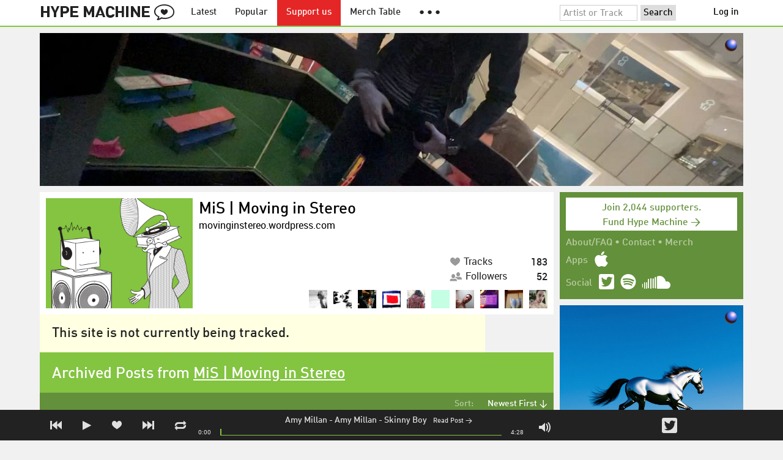

--- FILE ---
content_type: text/html; charset=UTF-8
request_url: https://hypem.com/site/mis++moving+in+stereo/5433
body_size: 14816
content:
<!DOCTYPE html>
<html lang="en">
<head prefix="og: http://ogp.me/ns# fb: http://ogp.me/ns/fb# hype-machine: http://ogp.me/ns/fb/hype-machine#">

    <title>MiS | Moving in Stereo - newest tracks / Hype Machine</title>

    <meta property="fb:app_id" content="149376585092829" />
    <meta property="og:url" content="https://hypem.com/site/mis++moving+in+stereo/5433" />
    <meta property="og:description" content="A stream of recently posted music on MiS | Moving in Stereo" />
    <meta property="og:title" content="MiS | Moving in Stereo - newest tracks / Hype Machine" />
    <meta property="og:image" content="https://static.hypem.com/images/share-logo-wide.png" />
    <meta property="og:site_name" content="Hype Machine" />
    <meta property="twitter:image" content="https://static.hypem.com/images/share-logo-square.png" />
    <meta property="twitter:card" content="summary" />
    <meta name="viewport" content="width=device-width, maximum-scale=2" />
    <meta name="apple-mobile-web-app-capable" content="yes" />
    <meta name="verify-v1" content="qwbaObdzdZWrdu9G4KvAUGD+eLPZj38HYoLP/rhlBYo=" />
    <meta name="title" content="MiS | Moving in Stereo - newest tracks / Hype Machine" />
    <meta name="description" content="A stream of recently posted music on MiS | Moving in Stereo" />
    
    <meta http-equiv="Content-Type" content="text/html; charset=UTF-8" />
    
        <link rel="canonical" href="/site/mis++moving+in+stereo/5433"/>
    
    <link rel="icon" href="https://static.hypem.com/favicon.png" type="image/x-icon"/>

    <link rel="shortcut icon" href="https://static.hypem.com/favicon.png" type="image/x-icon"/>

        <link rel="apple-touch-icon" href="/images/touch-icon-iphone.png"/>
    <link rel="apple-touch-icon" sizes="76x76" href="/images/touch-icon-ipad.png"/>
    <link rel="apple-touch-icon" sizes="114x114" href="/images/touch-icon-iphone4.png"/>
    <link rel="apple-touch-icon" sizes="120x120" href="/images/touch-icon-iphone-retina.png"/>
    <link rel="apple-touch-icon" sizes="152x152" href="/images/touch-icon-ipad-retina.png"/>
    <link rel="apple-touch-icon" sizes="167x167" href="/images/touch-icon-ipad-pro.png"/>
    <link rel="apple-touch-icon" sizes="180x180" href="/images/touch-icon-iphone-6-plus.png"/>
    <link rel="search" type="application/opensearchdescription+xml" href="/hypemachine.xml" title="Hype Machine"/>
    
        <link rel="stylesheet" type="text/css" media="screen"
          href="https://static.hypem.com/rev_1769381698/css/stylish.css"/>

        <link rel="alternate" type="application/rss+xml" title="RSS"
          href="http://hypem.com/feed/site/5433/1/feed.xml" />
    
    <script src="https://static.hypem.com/rev_1492790219/js/libs/jquery-3.2.1.min.js"></script>
<script src="https://static.hypem.com/rev_1769381704/js/hype_functions_min.js"></script>
<script>

(function($) {

    window.takeovers = []; /* this is included prior to header_scripts.php, in header.php */

    /* utility jQuery extensions */
    jQuery.cachedScript = function(url, options) {
        options = $.extend(options || {}, {
            dataType: "script",
            cache: true,
            url: url
        });

        return jQuery.ajax(options);
    };

    /*
        INIT User-Agent info
        This should be reworked eventually, but we do need to sometimes know, is_ios, is_android, and etc.
    */
    if (navigator.userAgent.match(/(iPad|iPhone|iPod)/i)) { ua_info.is_ios = true; } 
    else if (navigator.userAgent.match(/android/i)) { ua_info.is_android = true; }
    else if (navigator.userAgent.match(/playbook/i)) { ua_info.is_playbook = true; } 
    else if (navigator.userAgent.match(/\(BB10;/i)) { ua_info.is_blackberry = true; }
    else if (navigator.userAgent.match(/Windows Phone/i)) { ua_info.is_win_phone = true; } 
    else if (navigator.userAgent.match(/Mozilla\/5\.0 \(Mobile; rv:/) ) { ua_info.is_ff_os = true; } 

    if (navigator.userAgent.match(/android 2\.1/i) ) { ua_info.is_android_old_flash = true; } 
    else { ua_info.is_android_old_flash = false; }

    ua_info.is_old_ie = false;

    if ( navigator.userAgent.match(/version\//i) 
         && navigator.userAgent.match(/safari\//i) ) {
        ua_info.is_safari = true;
    } else {
        ua_info.is_safari = false;
    }

    if ( navigator.userAgent.match(/chromium\//i) ) { ua_info.is_chromium = true; } 
    else { ua_info.is_chromium = false; }

    ua_info.is_bad_chrome = false;
    
    if(
        ua_info.is_ios ||
        ua_info.is_playbook ||
        ua_info.is_android ||
        navigator.userAgent.match(/Mozilla\/5\.0 \(Mobile; rv:/) || /* Firefox Mobile OS */ 
        navigator.userAgent.match(/blackberry/i) ||
        navigator.userAgent.match(/palm/i) ||
        navigator.userAgent.match(/sony/i) ||
        navigator.userAgent.match(/symbian/i) ||
        navigator.userAgent.match(/nokia/i) ||
        navigator.userAgent.match(/samsung/i) ||
        navigator.userAgent.match(/mobile/i) ||
        navigator.userAgent.match(/windows ce/i) ||
        navigator.userAgent.match(/epoc/i) ||
        navigator.userAgent.match(/opera mini/i) ||
        navigator.userAgent.match(/nitro/i) ||
        navigator.userAgent.match(/j2me/i) ||
        navigator.userAgent.match(/midp\-/i) ||
        navigator.userAgent.match(/cldc\-/i) ||
        navigator.userAgent.match(/netfront/i) ||
        navigator.userAgent.match(/mot/i) ||
        navigator.userAgent.match(/up\.browser/i) ||
        navigator.userAgent.match(/up\.link/i) ||
        navigator.userAgent.match(/audiovox/i) ||
        navigator.userAgent.match(/ericsson/i) ||
        navigator.userAgent.match(/panasonic/i) ||
        navigator.userAgent.match(/philips/i) ||
        navigator.userAgent.match(/sanyo/i) ||
        navigator.userAgent.match(/sharp/i) ||
        navigator.userAgent.match(/sie-/i) ||
        navigator.userAgent.match(/portalmmm/i) ||
        navigator.userAgent.match(/blazer/i) ||
        navigator.userAgent.match(/avantgo/i) ||
        navigator.userAgent.match(/danger/i) ||
        navigator.userAgent.match(/series60/i) ||
        navigator.userAgent.match(/palmsource/i) ||
        navigator.userAgent.match(/pocketpc/i) ||
        navigator.userAgent.match(/smartphone/i) ||
        navigator.userAgent.match(/rover/i) ||
        navigator.userAgent.match(/ipaq/i) ||
        navigator.userAgent.match(/au\-mic/i) ||
        navigator.userAgent.match(/alcatel/i) ||
        navigator.userAgent.match(/ericy/i) ||
        navigator.userAgent.match(/up\.link/i) ||
        navigator.userAgent.match(/vodafone/i) ||
        navigator.userAgent.match(/wap1\./i) ||
        navigator.userAgent.match(/wap2\./i)
    ) {
        ua_info.is_mobile = true;
    } else {
        ua_info.is_mobile = false;
    }

    ua_info.ua = navigator.userAgent;

    /*
    (function() {
        if(ua_info.is_mobile) {
            var head = document.getElementsByTagName('head')[0];
            var css_sheet = document.createElement('link');
            css_sheet.type = "text/css";
            css_sheet.rel = "stylesheet";
            css_sheet.id = "mobile_css";
            css_sheet.href = 'https://static.hypem.com/rev_1769381697/css/mobile.css';
            head.appendChild(css_sheet);
        }
    })();
    */

    static_http_server = "https://static.hypem.com";
    server_time = 1769393406;

    window.custom_css = [
    {
        match: /\/zeitgeist\/2007/, id: "css_zeitgeist07",
        href: "https://static.hypem.com/rev_1518129520/css/zeitgeist-2007.css"
    },
    {
        match: /\/zeitgeist\/2008/, id: "css_zeitgeist08",
        href: "https://static.hypem.com/rev_1518129520/css/zeitgeist-2008.css"
    },
    {
        match: /\/zeitgeist\/2009/, id: "css_zeitgeist09",
        href: "https://static.hypem.com/rev_1518129520/css/zeitgeist-2009.css"
    },
    {
        match: /\/zeitgeist\/2010/, id: "css_zeitgeist10",
        href: "https://static.hypem.com/rev_1518129520/css/zeitgeist-2010.css"
    },
    {
        match: /\/zeitgeist\/2011/, id: "css_zeitgeist11",
        href: "https://static.hypem.com/rev_1590107838/css/zeitgeist-2011.css"
    },
    {
        match: /\/zeitgeist\/2011\/artists/, id: "css_zeitgeist11_artists",
        href: "https://static.hypem.com/rev_1590107838/css/zeitgeist-2011-map-ui.css"
    },
    {
        match: /\/zeitgeist\/2012/, id: "css_zeitgeist12",
        href: "https://static.hypem.com/rev_1769381699/css/zeitgeist-2012.css"
    },
    {
        match: /\/zeitgeist\/2013/, id: "css_zeitgeist13",
        href: "https://static.hypem.com/rev_1769381699/css/zeitgeist-2013.css"
    },
    {
        match: /\/zeitgeist\/2014/, id: "css_zeitgeist14",
        href: "https://static.hypem.com/rev_1769381700/css/zeitgeist-2014.css"
    }, 
    {
        match: /\/zeitgeist\/2015/, id: "css_zeitgeist15",
        href: "https://static.hypem.com/rev_1769381700/css/zeitgeist-2015.css"
    }, 
    {
        match: /\/zeitgeist\/2016/, id: "css_zeitgeist16",
        href: "https://static.hypem.com/rev_1769381700/css/zeitgeist-2016.css"
    },
    {
        match: /\/zeitgeist\/2017/, id: "css_zeitgeist17",
        href: "https://static.hypem.com/rev_1769381700/css/zeitgeist-2017.css"
    },  
    {
        match: /\/zeitgeist\/2018/, id: "css_zeitgeist18",
        href: "https://static.hypem.com/rev_1769381700/css/zeitgeist-2018.css"
    },  
    {
        match: /\/zeitgeist\/2019/, id: "css_zeitgeist19",
        href: "https://static.hypem.com/rev_1769381701/css/zeitgeist-2019.css"
    },  
    {
        match: /\/zeitgeist\/2020/, id: "css_zeitgeist20",
        href: "https://static.hypem.com/rev_1769381701/css/zeitgeist-2020.css"
    },  
    {
        match: /\/zeitgeist\/2021/, id: "css_zeitgeist21",
        href: "https://static.hypem.com/rev_1769381701/css/zeitgeist-2021.css"
    },  
    {
        match: /\/hotel\/2014/, id: "css_sxsw2014_wrap",
        href: "https://static.hypem.com/rev_1769381699/css/sxsw-2014_wrap.css"
    }, 
    {
        match: /\/hotel\/2015/, id: "css_sxsw2015",
        href: "https://static.hypem.com/rev_1769381699/css/sxsw-2015.css"
    }, 
    {
        match: /\/hotel\/2016/, id: "css_sxsw2016",
        href: "https://static.hypem.com/rev_1769381699/css/sxsw-2016.css"
    }, 
    {
        match: /\/special\/ones-to-watch-2015-2/, id: "css_otw2015_2",
        href: "https://static.hypem.com/rev_1769381697/css/otw-2015_2.css"
    }, 
    { 
        match: /\/special\/moogfest-2016/, id: "css_moogfest2016",
        href: "https://static.hypem.com/rev_1769381697/css/moogfest-2016.css"
    }, 
    { 
        match: /\/special\/moogfest-2016/, id: "css_moogfest2016",
        href: "https://static.hypem.com/rev_1769381697/css/moogfest-2016.css"
    }, 
    { 
        match: /\/special\/form-2016/, id: "css_form2016",
        href: "https://static.hypem.com/rev_1769381697/css/form-2016.css"
    }, 
    { 
        match: /\/cmj2015/, id: "css_cmj2015",
        href: "https://static.hypem.com/rev_1769381696/css/cmj-2015.css"
    }, 
    {
        match: /\/hotel\/video/, id: "css_baeble_video",
        href: "http://hypehotel.baeblemusic.com/fancybox/source/jquery.fancybox.css?v=2.0.6"
    },
    {
        match: /\/hotel\/mobile/, id: "css_tb_special",
        href: "https://static.hypem.com/rev_1335021536/css/tb-mobile-special.css"
    },
    {
        match: /\/spy/, id: "css_spy_map",
        href: "https://static.hypem.com/rev_1493874591/js/jquery-jvectormap-2.0.3/jquery-jvectormap-2.0.3.css"
    }
    ];

    


    /* Mini-scroll action to remove the location bar on iOS */
    if(ua_info.is_ios) {

        window.addEventListener("load",function() {

            /* timeout required for this to work, somehow */
            setTimeout(function(){
                window.scrollTo(0, 1); /* Hide the address bar! */
            }, 1000);

        });

    }
 

    /* load libs */
    /* global namespaces */
    var libs = {
        Waypoints : 'https://static.hypem.com/rev_1443595686/js/libs/jquery.waypoints.min.js',
        Lightbox : 'https://static.hypem.com/rev_1544208599/js/libs/jquery.lightbox.js' /* WARNING: not really a jquery plugin */
    };
    var libs_loaded = [];
    for(var lib in libs){
        if(typeof window[lib] === 'undefined'){
            libs_loaded.push($.cachedScript(libs[lib]));
        }
    }

    /* namespaces under jQuery */
    // var jquery_libs = {
    //     tooltip: 'https://static.hypem.com/rev_1769381704/js/libs/tooltip_min.js'
    // };
    // for(var jquery_lib in jquery_libs){
    //     if(!$.fn[jquery_lib]){
    //         libs_loaded.push($.cachedScript(jquery_libs[jquery_lib]));
    //     }
    // }


    /* load and init soundmanager */
    $.cachedScript('https://static.hypem.com/rev_1543440594/js/soundmanagerv297a-20170601/script/soundmanager2-nodebug-jsmin.js')
        .then(init_soundmanager);

    if(is_hypem()) {
        $.cachedScript('https://static.hypem.com/rev_1769381704/js/libs/fingerprint_min.js')
        .then(init_fp);
    }
    
    $(document).ready(function() { /* this attaches to outer document scope only and fires once per hard page reload */
        show_loading();

        activeList = get_current_rel_url();

        init_selectors();

        attach_clicks();
        attach_clicks_player_bar();

        init_visibility_check();

        if(!ua_info.is_mobile) {
            $(window).scroll(sticky_relocate);
            sticky_relocate();
        }

        /* wait for user menu callback to return with user info */
        $.when(load_user_menu()).done(function(){
            page_url_state_init();
        }); 

        // remove all arc.js traces
        navigator.serviceWorker.getRegistrations().then(function(registrations) {
            for(let registration of registrations) {
                registration.unregister();
            } 
        });

    }); 

    })(jQuery); 

</script>

    <!-- facebook setup-->
    <script>
            window.facebook_authed = false;
            window.facebook_auto_share = false;
    </script>

</head>

<body id="list" class="">

<div id="about-site">
The best place to find new music on the web. Every day, thousands of people around the world write about music they love — and it all ends up here.
</div>

<div id="sticky-anchor"></div>

<div id="header" data-header-type="standard" >

    <div id="header-inner" class="content-centered">
        <a id="logo-txt" class="logo-txt icon-logo" href="/popular" title="Hype Machine"></a>
        <a id="header-view-in-app" title="View in app" href="hypem://">Open in App &rarr;</a>
        <ul class="menu">

            <li id="menu-item-latest" >
                <a href="/latest" title="Latest music">Latest</a>
            </li>
            
            <li id="menu-item-popular" >
                <a href="/popular" title="Spotlight on popular and new tracks across Hype Machine">Popular</a>
            </li>
                                    
                        <li id="menu-item-supportus"><a href="https://hypem.com/support-us" title="Fund Hype Machine">Support us</a></li>
            
            <li id="menu-item-merch-table"><a href="/merch-table" title="Merch Table">Merch Table</a></li>

            <li id="menu-item-more"><a title="More"><b>&#9679; &#9679; &#9679;</b></a>
                <ul>
                    <!-- <li id="menu-item-merch-table"><a href="/merch-table" title="Merch Table">Merch Table</a></li> -->
                    <li id="menu-item-directory"><a href="/sites" title="All the sites we index">Indexed Sites</a></li>
                    <li id="menu-item-spy"><a href="/spy" title="View real-time activity on the site">Spy</a></li>

                    <li id="menu-item-stack" ><a href="/stack" title="Stack newsletter"><span>&#x2709;</span>&nbsp;&nbsp;Stack (Archive)</a></li>                    
                    <li id="menu-item-mixes"><a href="/mixes" title="A collection of mixes from our newsletter">Good Mixes (Archive)</a></li>
                    <li id="menu-item-reads"><a href="/reads" title="Music longreads from our newsletter">Good Reads (Archive)</a></li>

                    <li id="menu-item-zeitgeist"><a href="/zeitgeist/2021" title="Best of the year">Zeitgeist (Archive)</a></li>
                    <li id="menu-item-album"><a href="/albums" title="Featured albums">Featured Albums (Archive)</a></li>
                </ul>
            </li>
        </ul>
        <form id="search-form" action="/search" method="get" onSubmit="load_search(); return false;" name="searchform">
            <input name="q" type="text" id="q" value="Artist or Track" title="Artist or Track" class="clear-on-click"/>
            <input type="submit" id="g" value="Search"/>
            <!--<a href="/random_search" id="shuf" class="icon-shuffle" onclick="load_random_search();return false;" title="Do the search shuffle"></a>-->
        </form>
        <div id="filter" class="user-menu"></div><!-- filter -->    </div>

</div>

<div id="flash-message"></div>

<div id="player-loading"><span>LOADING</span></div>

<div id="player-container">

    <div id="yt-container"></div>

    <div id="player-inner" class="content-centered">

        <div id="player-page"></div>

        <div id="player-controls" class="haarp-fav-active">
            <a id="playerPrev" class="icon-previous"></a>
            <a id="playerPlay" class="play-ctrl haarp-play-ctrl icon-play"></a>
            <a id="playerFav" class="icon-heart haarp-fav-ctrl"></a>
            <a id="playerNext" class="icon-next"></a>
            <a id="playerRepeat" class="icon-repeat"></a>

            <div id="player-queue"></div>
            <div id="player-nowplaying"></div>

            <div id="player-timebar">
                <div id="player-time-position">0:00</div>
                <div id="player-time-total"></div>
                <div id="player-progress-outer">
                    <div id="player-progress-loading">&nbsp;</div>
                    <div id="player-progress-playing">&nbsp;</div>
                </div>
                <div id="player-volume-container">
                    <div id="player-volume-mute" class="icon-speaker"><span>&nbsp;</span>
                    </div>
                    <div id="player-volume-outer">
                        <div id="player-volume-ctrl">&nbsp;</div>
                    </div>
                </div>
            </div> <!-- player-timebar -->
            
        </div><!-- player-controls-->

    </div><!-- player-inner -->

</div><!-- player-container -->
<div id="content-wrapper">

    
        <script>
        jQuery('body').attr('id', 'list'); // apply appropriate css styles by changing body id
        window.displayList['url'] = document.location.href; // FIXME: should be rel?
    </script>
    
    <div id="container">

        
                    <div class="ad-breakout"><div class="ad-wrapper ad-leaderboard" id="ad-leaderboard"></div></div>
                <div id="content" class="content-centered"><!-- oh look you are reading comments. well, we love you.  -->
<div id="content-right" >
    <div class="section social-summary">

        <div style="padding-top: 4px; margin-bottom:12px;"><a href="https://hypem.com/support-us?e=sidebar" style="text-decoration: none;"><div class="supportus-button">Join 2,044 supporters.<br/>Fund Hype Machine &rarr;</div></a></div>       

        <div class="summary-item">
            <div class="summary-other">
                <a href="/about">About/FAQ</a> 
                &bull; <a href="/contact">Contact</a> 
                &bull; <a href="https://hypem.bigcartel.com/">Merch</a>
            </div>
        </div>

        <div class="summary-item">
            <div class="summary-title">Apps</div>
            <div class="summary-content">
                <a class="icon-apple" href="/iphone"></a>
                <!-- <a class="icon-android" href="/android"></a> -->
            </div>
        </div>  
        <div class="summary-item">
            <div class="summary-title">Social</div>
            <div class="summary-content">
        		<!-- <a class="icon-instagram" href="https://instagram.com/hypem"></a> -->
        		<a class="icon-twitter" href="https://twitter.com/hypem"></a>
                <a class="icon-spotify" href="https://open.spotify.com/user/hypem"></a>
                <a class="icon-sc" href="https://soundcloud.com/hypem"></a>        
            </div>
        </div>

    </div>
        <div class="ad-wrapper ad-rectangle-modern ad-rectangleA" id="ad-rectangleA"></div><div class="ad-wrapper ad-rectangle-modern ad-rectangleB" id="ad-rectangleB"></div>
</div> <!-- content-right -->

<div class="blog header-box">

    <a class="blog-image" href="/site/mis++moving+in+stereo/5433" style='background-image: url(https://artwork.hypem.com/blogs/default.png);background-size: cover; background-repeat: no-repeat; background-position: center 0;'>
    </a>
    
    <h1><a href="/site/mis++moving+in+stereo/5433">MiS | Moving in Stereo</a>     </h1>
        
    <a target="_blank" href="http://movinginstereo.wordpress.com">
        movinginstereo.wordpress.com    </a> 


    <div class="chocolate-bar five">

        <div class="infoslices">
            <a class="slice " 
                href="/site/mis++moving+in+stereo/5433/"
                title="Tracks posted by MiS | Moving in Stereo">
                <span class="desc"><span class="icon-heart"></span>Tracks</span>
                <span class="big-num">183</span>
            </a>
            
                        <a class="slice" 
                href="/site/mis++moving+in+stereo/5433/list_followers"
                title="People who follow MiS | Moving in Stereo">
                <span class="desc"><span class="icon-friends"></span>Followers</span>
                <span class="big-num">52</span>
            </a>
                    </div>

                                <ul class="followers_visual">
                                    <li>
                        <a href="/VictorTreize" title="VictorTreize">
                            <img src='https://s3.amazonaws.com/faces-s3.hypem.com/272117bwYgQImDwVGNuCa_500.jpg' class='avatar' />
                        </a>
                    </li>
                                    <li>
                        <a href="/misa3266" title="misa3266">
                            <img src='https://s3.amazonaws.com/faces-s3.hypem.com/17918251044217939_75.png' class='avatar' />
                        </a>
                    </li>
                                    <li>
                        <a href="/amysamTX" title="amysamTX">
                            <img src='https://s3.amazonaws.com/faces-s3.hypem.com/1102367436983675_75.png' class='avatar' />
                        </a>
                    </li>
                                    <li>
                        <a href="/e4groove" title="e4groove">
                            <img src='https://s3.amazonaws.com/faces-s3.hypem.com/1198102023720849_75.png' class='avatar' />
                        </a>
                    </li>
                                    <li>
                        <a href="/sientocosas" title="sientocosas">
                            <img src='https://s3.amazonaws.com/faces-s3.hypem.com/6020421651472583_75.png' class='avatar' />
                        </a>
                    </li>
                                    <li>
                        <a href="/MellieC13" title="MellieC13">
                            <img src='https://s3.amazonaws.com/faces-s3.hypem.com/8015481447042341_75.png' class='avatar' />
                        </a>
                    </li>
                                    <li>
                        <a href="/gdenston" title="gdenston">
                            <img src='https://s3.amazonaws.com/faces-s3.hypem.com/384566242386103_75.png' class='avatar' />
                        </a>
                    </li>
                                    <li>
                        <a href="/ktrn" title="ktrn">
                            <img src='https://s3.amazonaws.com/faces-s3.hypem.com/6484181650841418_75.png' class='avatar' />
                        </a>
                    </li>
                                    <li>
                        <a href="/lovesey" title="lovesey">
                            <img src='https://s3.amazonaws.com/faces-s3.hypem.com/4530331131246289_75.png' class='avatar' />
                        </a>
                    </li>
                                    <li>
                        <a href="/marisaurus" title="marisaurus">
                            <img src='https://s3.amazonaws.com/faces-s3.hypem.com/542568656116728_75.png' class='avatar' />
                        </a>
                    </li>
                            </ul>
                    
    </div>

    
    
                </p>
   
</div><div class="site_closed">This site is not currently being tracked.</div>
    <div id="message" class="">

        <h1>Archived Posts from <a target="_blank" href="http://movinginstereo.wordpress.com">MiS | Moving in Stereo</a></h1>    </div><!-- message -->
<ul id="submenu" class="">


    <li id="submenu-filter">
        <span class="title">Sort:</span>
                            <span id="submenu-filter-title">Newest First &darr;</span>
                    
        <ul>
                    <li>
              <a  href="/blog/mis  moving in stereo/5433/1/?">Newest First <span class="checkmark">&#x2713;</span></a>
          </li>
                    <li>
              <a  href="/blog/mis  moving in stereo/5433/1/?sortby=favorite">Most Favorites </a>
          </li>
                    <li>
              <a  href="/blog/mis  moving in stereo/5433/1/?sortby=leastfavorite">Least Favorites </a>
          </li>
                    <li>
              <a  href="/blog/mis  moving in stereo/5433/1/?sortby=shuffle">Shuffle </a>
          </li>
                </ul>
    </li>
  
</ul>


<div id="content-left">

<div id="track-list">
    
    	<script type="text/javascript">set_nav_item_active();</script>



<div data-itemid="qxhr" id="section-track-qxhr"
     class="section section-track haarp-section-track  first"  >




<div class="track-info"></div>


<div class="playlist-ctrls playlist-off">
    <a data-playlist-id="3" title="Weird" class="haarp-playlist-ctrl playlist-3 playlist-option " href=""></a>
    <a data-playlist-id="2" title="Down" class="haarp-playlist-ctrl playlist-2 playlist-option " href=""></a>
    <a data-playlist-id="1" title="Up" class="haarp-playlist-ctrl playlist-1 playlist-option " href=""></a>
    <a class="playlist-selected " href=""></a>
</div>









<div class="section-player">



    <a class="thumb"
                    href="/track/qxhr/Amy+Millan+-+Amy+Millan+-+Skinny+Boy"
               title="Go to the page for this track"
       style="background:url(https://static.hypem.com/images/albumart/320/0.png) center center;background-size:cover;">
    </a>


<h3 class="track_name">
    
                    <a class="artist" title="Amy Millan - search Hype Machine for this artist"
               href="/artist/Amy+Millan">Amy Millan</a><span class="divider"> - </span>        <a class="track" title="Amy Millan - Skinny Boy - go to page for this track"
           href="/track/qxhr/Amy+Millan+-+Amy+Millan+-+Skinny+Boy">
            <span class="base-title">Amy Millan - Skinny Boy</span>        </a>
    

    
</h3>



<span class="share-links">
    <a class="twitter-share icon-twitter fire-share-modal"
       data-href="//hypem.com/share?share_type=twitter&create_type=hypem-player&url=https%3A%2F%2Fhypem.com%2Ftrack%2Fqxhr&text=Amy+Millan+-+Amy+Millan+-+Skinny+Boy%20on%20@hypem&via=hypem"></a>
</span>


<ul class="tools">
            <li class="playdiv">
            <a id="play_ctrl_qxhr" class="play-ctrl play icon-toggle haarp-play-ctrl"
               title="Play"
               href="">
            </a>
        </li>
    
            <li class="favdiv">

                            <a title="Favorited by 15"
                   class="haarp-fav-count toggle-favorites favcount-off"
                   id="favcount_qxhr"
                   href="">15</a>
                        <a class="haarp-fav-ctrl icon-heart fav-off"
               id="fav_item_qxhr"
               title="Favorite"
               href=""></a>
               
        </li>

    
</ul>



<div class="meta">
        <span class="buy">
                        <a href="" class="toggle-reposts">Posted by 2 sites</a>
                </span>
    
        <span class="download">
    
            
        &bull;
        
        
                    
            <span class="download-extra">
             &bull;             Also on:

                            <a rel="nofollow" href="/go/spotify_track/12DTMnp9HVukRbRAt9d0Z1">Spotify</a>
            
            
            </span>

             </span>
    </div>




    
        <p class="post_info">

            
                    
                        <a
                            class="blog-fav-off"
                            title="See other tracks posted by this blog"
                            href="/site/mis++moving+in+stereo/5433">MiS | Moving in Stereo</a><a
                            class="follow-pill fav_site_5433 follow"
                            onclick="toggleFavoriteBlog('5433');return false;"
                            href="#"><em></em><span>Follow</span></a>

                            &ldquo;Let’s ease back into this music thing lightly: I like the new soul of Jamie Lidell; I’m also a fan&hellip;&rdquo;
                        <a
                            class="readpost"
                            href="http://movinginstereo.org/2010/07/20/party-like-its-19909/"
                            title="20 Jul 2010 - 6:54 PM CST">

                             on Jul 20th, 2010&nbsp;&rarr;
                        </a>
                    
                
        </p>

    
    <div class="act_info" style="display:none"></div>
    




</div><!-- section player -->



</div><!-- section track -->



<div data-itemid="13j71" id="section-track-13j71"
     class="section section-track haarp-section-track  odd same"  >




<div class="track-info"></div>


<div class="playlist-ctrls playlist-off">
    <a data-playlist-id="3" title="Weird" class="haarp-playlist-ctrl playlist-3 playlist-option " href=""></a>
    <a data-playlist-id="2" title="Down" class="haarp-playlist-ctrl playlist-2 playlist-option " href=""></a>
    <a data-playlist-id="1" title="Up" class="haarp-playlist-ctrl playlist-1 playlist-option " href=""></a>
    <a class="playlist-selected " href=""></a>
</div>









<div class="section-player">



    <a class="thumb"
                    href="/track/13j71/Buildings+Breeding+-+Pitter+Patter"
               title="Go to the page for this track"
       style="background:url(https://static.hypem.com/images/albumart/320/4.png) center center;background-size:cover;">
    </a>


<h3 class="track_name">
    
                    <a class="artist" title="Buildings Breeding - search Hype Machine for this artist"
               href="/artist/Buildings+Breeding">Buildings Breeding</a><span class="divider"> - </span>        <a class="track" title="Pitter Patter - go to page for this track"
           href="/track/13j71/Buildings+Breeding+-+Pitter+Patter">
            <span class="base-title">Pitter Patter</span>        </a>
    

    
</h3>



<span class="share-links">
    <a class="twitter-share icon-twitter fire-share-modal"
       data-href="//hypem.com/share?share_type=twitter&create_type=hypem-player&url=https%3A%2F%2Fhypem.com%2Ftrack%2F13j71&text=Buildings+Breeding+-+Pitter+Patter%20on%20@hypem&via=hypem"></a>
</span>


<ul class="tools">
            <li class="playdiv">
            <a id="play_ctrl_13j71" class="play-ctrl play icon-toggle haarp-play-ctrl"
               title="Play"
               href="">
            </a>
        </li>
    
            <li class="favdiv">

                            <a title="Favorited by 4"
                   class="haarp-fav-count toggle-favorites favcount-off"
                   id="favcount_13j71"
                   href="">4</a>
                        <a class="haarp-fav-ctrl icon-heart fav-off"
               id="fav_item_13j71"
               title="Favorite"
               href=""></a>
               
        </li>

    
</ul>



<div class="meta">
        <span class="buy">
                        <a href="" class="toggle-reposts">Posted by 1 site</a>
                </span>
    
        <span class="download">
    
            
        &bull;
        
        
                    
            <span class="download-extra">
             &bull;             Also on:

                            <a rel="nofollow" href="/go/spotify_track/0GX68dfnq1YWftgj4yUZjC">Spotify</a>
            
            
            </span>

             </span>
    </div>



    <div class="act_info" style="display:none"></div>





</div><!-- section player -->



</div><!-- section track -->



<div data-itemid="13cka" id="section-track-13cka"
     class="section section-track haarp-section-track  odd same"  >




<div class="track-info"></div>


<div class="playlist-ctrls playlist-off">
    <a data-playlist-id="3" title="Weird" class="haarp-playlist-ctrl playlist-3 playlist-option " href=""></a>
    <a data-playlist-id="2" title="Down" class="haarp-playlist-ctrl playlist-2 playlist-option " href=""></a>
    <a data-playlist-id="1" title="Up" class="haarp-playlist-ctrl playlist-1 playlist-option " href=""></a>
    <a class="playlist-selected " href=""></a>
</div>









<div class="section-player">



    <a class="thumb"
                    href="/track/13cka/Conner+Youngblood+-+Colored+Ghost"
               title="Go to the page for this track"
       style="background:url(https://static.hypem.com/images/albumart/320/3.png) center center;background-size:cover;">
    </a>


<h3 class="track_name">
    
                    <a class="artist" title="Conner Youngblood - search Hype Machine for this artist"
               href="/artist/Conner+Youngblood">Conner Youngblood</a><span class="divider"> - </span>        <a class="track" title="Colored Ghost - go to page for this track"
           href="/track/13cka/Conner+Youngblood+-+Colored+Ghost">
            <span class="base-title">Colored Ghost</span>        </a>
    

    
</h3>



<span class="share-links">
    <a class="twitter-share icon-twitter fire-share-modal"
       data-href="//hypem.com/share?share_type=twitter&create_type=hypem-player&url=https%3A%2F%2Fhypem.com%2Ftrack%2F13cka&text=Conner+Youngblood+-+Colored+Ghost%20on%20@hypem&via=hypem"></a>
</span>


<ul class="tools">
            <li class="playdiv">
            <a id="play_ctrl_13cka" class="play-ctrl play icon-toggle haarp-play-ctrl"
               title="Play"
               href="">
            </a>
        </li>
    
            <li class="favdiv">

                            <a title="Favorited by 228"
                   class="haarp-fav-count toggle-favorites favcount-off"
                   id="favcount_13cka"
                   href="">228</a>
                        <a class="haarp-fav-ctrl icon-heart fav-off"
               id="fav_item_13cka"
               title="Favorite"
               href=""></a>
               
        </li>

    
</ul>



<div class="meta">
        <span class="buy">
                        <a href="" class="toggle-reposts">Posted by 5 sites</a>
                </span>
    
        <span class="download">
    
            
        &bull;
        
        
                    
            <span class="download-extra">
             &bull;             Also on:

            
                                            <a rel="nofollow"
                          href="/go/itunes_web/colored-ghost%2Fid386882602%3Fi%3D386882612?entity=album">Apple Music</a>
            
            </span>

             </span>
    </div>



    <div class="act_info" style="display:none"></div>





</div><!-- section player -->



</div><!-- section track -->



<div data-itemid="13j73" id="section-track-13j73"
     class="section section-track haarp-section-track  odd same"  >




<div class="track-info"></div>


<div class="playlist-ctrls playlist-off">
    <a data-playlist-id="3" title="Weird" class="haarp-playlist-ctrl playlist-3 playlist-option " href=""></a>
    <a data-playlist-id="2" title="Down" class="haarp-playlist-ctrl playlist-2 playlist-option " href=""></a>
    <a data-playlist-id="1" title="Up" class="haarp-playlist-ctrl playlist-1 playlist-option " href=""></a>
    <a class="playlist-selected " href=""></a>
</div>









<div class="section-player">



    <a class="thumb"
                    href="/track/13j73/Panic+Attract+-+The+Wrong+Place"
               title="Go to the page for this track"
       style="background:url(https://static.hypem.com/images/albumart/320/2.png) center center;background-size:cover;">
    </a>


<h3 class="track_name">
    
                    <a class="artist" title="Panic Attract - search Hype Machine for this artist"
               href="/artist/Panic+Attract">Panic Attract</a><span class="divider"> - </span>        <a class="track" title="The Wrong Place - go to page for this track"
           href="/track/13j73/Panic+Attract+-+The+Wrong+Place">
            <span class="base-title">The Wrong Place</span>        </a>
    

    
</h3>



<span class="share-links">
    <a class="twitter-share icon-twitter fire-share-modal"
       data-href="//hypem.com/share?share_type=twitter&create_type=hypem-player&url=https%3A%2F%2Fhypem.com%2Ftrack%2F13j73&text=Panic+Attract+-+The+Wrong+Place%20on%20@hypem&via=hypem"></a>
</span>


<ul class="tools">
            <li class="playdiv">
            <a id="play_ctrl_13j73" class="play-ctrl play icon-toggle haarp-play-ctrl"
               title="Play"
               href="">
            </a>
        </li>
    
            <li class="favdiv">

                        <a class="haarp-fav-ctrl icon-heart fav-off"
               id="fav_item_13j73"
               title="Favorite"
               href=""></a>
               
        </li>

    
</ul>



<div class="meta">
        <span class="buy">
                        <a href="" class="toggle-reposts">Posted by 1 site</a>
                </span>
    
        <span class="download">
    
            
        &bull;
        
        
                    
            <span class="download-extra">
             &bull;             Also on:

            
                                            <a rel="nofollow"
                          href="/go/itunes_web/the-wrong-place%2Fid379478846%3Fi%3D379478867?entity=album">Apple Music</a>
            
            </span>

             </span>
    </div>



    <div class="act_info" style="display:none"></div>





</div><!-- section player -->



</div><!-- section track -->



<div data-itemid="13j74" id="section-track-13j74"
     class="section section-track haarp-section-track  odd same"  >




<div class="track-info"></div>


<div class="playlist-ctrls playlist-off">
    <a data-playlist-id="3" title="Weird" class="haarp-playlist-ctrl playlist-3 playlist-option " href=""></a>
    <a data-playlist-id="2" title="Down" class="haarp-playlist-ctrl playlist-2 playlist-option " href=""></a>
    <a data-playlist-id="1" title="Up" class="haarp-playlist-ctrl playlist-1 playlist-option " href=""></a>
    <a class="playlist-selected " href=""></a>
</div>









<div class="section-player">



    <a class="thumb"
                    href="/track/13j74/Tender+Trap+-+Do+You+Want+a+Boyfriend"
               title="Go to the page for this track"
       style="background:url(https://static.hypem.com/images/albumart/320/3.png) center center;background-size:cover;">
    </a>


<h3 class="track_name">
    
                    <a class="artist" title="Tender Trap - search Hype Machine for this artist"
               href="/artist/Tender+Trap">Tender Trap</a><span class="divider"> - </span>        <a class="track" title="Do You Want a Boyfriend - go to page for this track"
           href="/track/13j74/Tender+Trap+-+Do+You+Want+a+Boyfriend">
            <span class="base-title">Do You Want a Boyfriend</span>        </a>
    

    
</h3>



<span class="share-links">
    <a class="twitter-share icon-twitter fire-share-modal"
       data-href="//hypem.com/share?share_type=twitter&create_type=hypem-player&url=https%3A%2F%2Fhypem.com%2Ftrack%2F13j74&text=Tender+Trap+-+Do+You+Want+a+Boyfriend%20on%20@hypem&via=hypem"></a>
</span>


<ul class="tools">
            <li class="playdiv">
            <a id="play_ctrl_13j74" class="play-ctrl play icon-toggle haarp-play-ctrl"
               title="Play"
               href="">
            </a>
        </li>
    
            <li class="favdiv">

                            <a title="Favorited by 2"
                   class="haarp-fav-count toggle-favorites favcount-off"
                   id="favcount_13j74"
                   href="">2</a>
                        <a class="haarp-fav-ctrl icon-heart fav-off"
               id="fav_item_13j74"
               title="Favorite"
               href=""></a>
               
        </li>

    
</ul>



<div class="meta">
        <span class="buy">
                        <a href="" class="toggle-reposts">Posted by 1 site</a>
                </span>
    
        <span class="download">
    
            
        &bull;
        
        
                    
            <span class="download-extra">
             &bull;             Also on:

                            <a rel="nofollow" href="/go/spotify_track/1GtsAlGaNcMs5LXzT1jzUf">Spotify</a>
            
            
            </span>

             </span>
    </div>



    <div class="act_info" style="display:none"></div>





</div><!-- section player -->



</div><!-- section track -->



<div data-itemid="13j75" id="section-track-13j75"
     class="section section-track haarp-section-track  odd same"  >




<div class="track-info"></div>


<div class="playlist-ctrls playlist-off">
    <a data-playlist-id="3" title="Weird" class="haarp-playlist-ctrl playlist-3 playlist-option " href=""></a>
    <a data-playlist-id="2" title="Down" class="haarp-playlist-ctrl playlist-2 playlist-option " href=""></a>
    <a data-playlist-id="1" title="Up" class="haarp-playlist-ctrl playlist-1 playlist-option " href=""></a>
    <a class="playlist-selected " href=""></a>
</div>









<div class="section-player">



    <a class="thumb"
                    href="/track/13j75/Wiretree+-+Back+In+Town"
               title="Go to the page for this track"
       style="background:url(https://static.hypem.com/images/albumart/320/2.png) center center;background-size:cover;">
    </a>


<h3 class="track_name">
    
                    <a class="artist" title="Wiretree - search Hype Machine for this artist"
               href="/artist/Wiretree">Wiretree</a><span class="divider"> - </span>        <a class="track" title="Back In Town - go to page for this track"
           href="/track/13j75/Wiretree+-+Back+In+Town">
            <span class="base-title">Back In Town</span>        </a>
    

    
</h3>



<span class="share-links">
    <a class="twitter-share icon-twitter fire-share-modal"
       data-href="//hypem.com/share?share_type=twitter&create_type=hypem-player&url=https%3A%2F%2Fhypem.com%2Ftrack%2F13j75&text=Wiretree+-+Back+In+Town%20on%20@hypem&via=hypem"></a>
</span>


<ul class="tools">
            <li class="playdiv">
            <a id="play_ctrl_13j75" class="play-ctrl play icon-toggle haarp-play-ctrl"
               title="Play"
               href="">
            </a>
        </li>
    
            <li class="favdiv">

                            <a title="Favorited by 1"
                   class="haarp-fav-count toggle-favorites favcount-off"
                   id="favcount_13j75"
                   href="">1</a>
                        <a class="haarp-fav-ctrl icon-heart fav-off"
               id="fav_item_13j75"
               title="Favorite"
               href=""></a>
               
        </li>

    
</ul>



<div class="meta">
        <span class="buy">
                        <a href="" class="toggle-reposts">Posted by 1 site</a>
                </span>
    
        <span class="download">
    
            
        &bull;
        
        
                    
            <span class="download-extra">
             &bull;             Also on:

                            <a rel="nofollow" href="/go/spotify_track/7xH5OSdWUai57OkJTTcqas">Spotify</a>
            
                             &bull;                 <a rel="nofollow"
                          href="/go/itunes_web/back-in-town%2Fid333162091%3Fi%3D333162109?entity=album">Apple Music</a>
            
            </span>

             </span>
    </div>



    <div class="act_info" style="display:none"></div>





</div><!-- section player -->



</div><!-- section track -->



<div data-itemid="13j76" id="section-track-13j76"
     class="section section-track haarp-section-track  odd same"  >




<div class="track-info"></div>


<div class="playlist-ctrls playlist-off">
    <a data-playlist-id="3" title="Weird" class="haarp-playlist-ctrl playlist-3 playlist-option " href=""></a>
    <a data-playlist-id="2" title="Down" class="haarp-playlist-ctrl playlist-2 playlist-option " href=""></a>
    <a data-playlist-id="1" title="Up" class="haarp-playlist-ctrl playlist-1 playlist-option " href=""></a>
    <a class="playlist-selected " href=""></a>
</div>









<div class="section-player">



    <a class="thumb"
                    href="/track/13j76/Pocket+-+Hear+In+Noiseville"
               title="Go to the page for this track"
       style="background:url(https://static.hypem.com/images/albumart/320/3.png) center center;background-size:cover;">
    </a>


<h3 class="track_name">
    
                    <a class="artist" title="Pocket - search Hype Machine for this artist"
               href="/artist/Pocket">Pocket</a><span class="divider"> - </span>        <a class="track" title="Hear In Noiseville - go to page for this track"
           href="/track/13j76/Pocket+-+Hear+In+Noiseville">
            <span class="base-title">Hear In Noiseville</span>        </a>
    

    
</h3>



<span class="share-links">
    <a class="twitter-share icon-twitter fire-share-modal"
       data-href="//hypem.com/share?share_type=twitter&create_type=hypem-player&url=https%3A%2F%2Fhypem.com%2Ftrack%2F13j76&text=Pocket+-+Hear+In+Noiseville%20on%20@hypem&via=hypem"></a>
</span>


<ul class="tools">
            <li class="playdiv">
            <a id="play_ctrl_13j76" class="play-ctrl play icon-toggle haarp-play-ctrl"
               title="Play"
               href="">
            </a>
        </li>
    
            <li class="favdiv">

                        <a class="haarp-fav-ctrl icon-heart fav-off"
               id="fav_item_13j76"
               title="Favorite"
               href=""></a>
               
        </li>

    
</ul>



<div class="meta">
        <span class="buy">
                        <a href="" class="toggle-reposts">Posted by 1 site</a>
                </span>
    
        <span class="download">
    
            
        &bull;
        
        
                    
            <span class="download-extra">
             &bull;             Also on:

                            <a rel="nofollow" href="/go/spotify_track/3BaSvL4Rbg71g2DtdYvUAx">Spotify</a>
            
            
            </span>

             </span>
    </div>



    <div class="act_info" style="display:none"></div>





</div><!-- section player -->



</div><!-- section track -->



<div data-itemid="13j77" id="section-track-13j77"
     class="section section-track haarp-section-track  odd same"  >




<div class="track-info"></div>


<div class="playlist-ctrls playlist-off">
    <a data-playlist-id="3" title="Weird" class="haarp-playlist-ctrl playlist-3 playlist-option " href=""></a>
    <a data-playlist-id="2" title="Down" class="haarp-playlist-ctrl playlist-2 playlist-option " href=""></a>
    <a data-playlist-id="1" title="Up" class="haarp-playlist-ctrl playlist-1 playlist-option " href=""></a>
    <a class="playlist-selected " href=""></a>
</div>









<div class="section-player">



    <a class="thumb"
                    href="/track/13j77/David+Karsten+Daniels+and+Fight+The+Big+Bull+-+The+Funeral+Bell"
               title="Go to the page for this track"
       style="background:url(https://static.hypem.com/images/albumart/320/2.png) center center;background-size:cover;">
    </a>


<h3 class="track_name">
    
                    <a class="artist" title="David Karsten Daniels and Fight The Big Bull - search Hype Machine for this artist"
               href="/artist/David+Karsten+Daniels+and+Fight+The+Big+Bull">David Karsten Daniels and Fight The Big&hellip;</a><span class="divider"> - </span>        <a class="track" title="The Funeral Bell - go to page for this track"
           href="/track/13j77/David+Karsten+Daniels+and+Fight+The+Big+Bull+-+The+Funeral+Bell">
            <span class="base-title">The Funeral Bell</span>        </a>
    

    
</h3>



<span class="share-links">
    <a class="twitter-share icon-twitter fire-share-modal"
       data-href="//hypem.com/share?share_type=twitter&create_type=hypem-player&url=https%3A%2F%2Fhypem.com%2Ftrack%2F13j77&text=David+Karsten+Daniels+and+Fight+The+Big+Bull+-+The+Funeral+Bell%20on%20@hypem&via=hypem"></a>
</span>


<ul class="tools">
            <li class="playdiv">
            <a id="play_ctrl_13j77" class="play-ctrl play icon-toggle haarp-play-ctrl"
               title="Play"
               href="">
            </a>
        </li>
    
            <li class="favdiv">

                            <a title="Favorited by 7"
                   class="haarp-fav-count toggle-favorites favcount-off"
                   id="favcount_13j77"
                   href="">7</a>
                        <a class="haarp-fav-ctrl icon-heart fav-off"
               id="fav_item_13j77"
               title="Favorite"
               href=""></a>
               
        </li>

    
</ul>



<div class="meta">
        <span class="buy">
                        <a href="" class="toggle-reposts">Posted by 1 site</a>
                </span>
    
        <span class="download">
    
            
        &bull;
        
        
                    
            <span class="download-extra">
             &bull;             Also on:

                            <a rel="nofollow" href="/go/spotify_track/4YmgSwj1pwydks1EM5fRUe">Spotify</a>
            
            
            </span>

             </span>
    </div>



    <div class="act_info" style="display:none"></div>





</div><!-- section player -->



</div><!-- section track -->



<div data-itemid="kn1n" id="section-track-kn1n"
     class="section section-track haarp-section-track  odd"  >




<div class="track-info"></div>


<div class="playlist-ctrls playlist-off">
    <a data-playlist-id="3" title="Weird" class="haarp-playlist-ctrl playlist-3 playlist-option " href=""></a>
    <a data-playlist-id="2" title="Down" class="haarp-playlist-ctrl playlist-2 playlist-option " href=""></a>
    <a data-playlist-id="1" title="Up" class="haarp-playlist-ctrl playlist-1 playlist-option " href=""></a>
    <a class="playlist-selected " href=""></a>
</div>









<div class="section-player">



    <a class="thumb"
                    href="/track/kn1n/Hey+Rosetta%21+-+Red+Heart"
               title="Go to the page for this track"
       style="background:url(https://static.hypem.com/images/albumart/320/3.png) center center;background-size:cover;">
    </a>


<h3 class="track_name">
    
                    <a class="artist" title="Hey Rosetta! - search Hype Machine for this artist"
               href="/artist/Hey+Rosetta%21">Hey Rosetta!</a><span class="divider"> - </span>        <a class="track" title="Red Heart - go to page for this track"
           href="/track/kn1n/Hey+Rosetta%21+-+Red+Heart">
            <span class="base-title">Red Heart</span>        </a>
    

    
</h3>



<span class="share-links">
    <a class="twitter-share icon-twitter fire-share-modal"
       data-href="//hypem.com/share?share_type=twitter&create_type=hypem-player&url=https%3A%2F%2Fhypem.com%2Ftrack%2Fkn1n&text=Hey+Rosetta%21+-+Red+Heart%20on%20@hypem&via=hypem"></a>
</span>


<ul class="tools">
    
            <li class="favdiv">

                            <a title="Favorited by 214"
                   class="haarp-fav-count toggle-favorites favcount-off"
                   id="favcount_kn1n"
                   href="">214</a>
                        <a class="haarp-fav-ctrl icon-heart fav-off"
               id="fav_item_kn1n"
               title="Favorite"
               href=""></a>
               
        </li>

    
</ul>



<div class="meta">
        <span class="buy">
                        <a href="" class="toggle-reposts">Posted by 4 sites</a>
                </span>
    
        <span class="download">
    
            
        &bull;
        
        
                    
            <span class="download-extra">
             &bull;             Also on:

                            <a rel="nofollow" href="/go/spotify_track/4KZt5tz9vXPMB6fQMe7zpA">Spotify</a>
            
                             &bull;                 <a rel="nofollow"
                          href="/go/itunes_web/red-heart%2Fid416180302%3Fi%3D416180463?entity=album">Apple Music</a>
            
            </span>

             </span>
    </div>




    
        <p class="post_info">

            
                    
                        <a
                            class="blog-fav-off"
                            title="See other tracks posted by this blog"
                            href="/site/mis++moving+in+stereo/5433">MiS | Moving in Stereo</a><a
                            class="follow-pill fav_site_5433 follow"
                            onclick="toggleFavoriteBlog('5433');return false;"
                            href="#"><em></em><span>Follow</span></a>

                            &ldquo;A musical resource before overwhelmingness kicked in, was a form of networking. I would seek out and follow bands who&hellip;&rdquo;
                        <a
                            class="readpost"
                            href="http://movinginstereo.org/2010/06/16/captivating-canadian-sweet-cacophony/"
                            title="16 Jun 2010 - 11:54 PM CST">

                             on Jun 16th, 2010&nbsp;&rarr;
                        </a>
                    
                
        </p>

    
    <div class="act_info" style="display:none"></div>
    




</div><!-- section player -->



</div><!-- section track -->



<div data-itemid="se4x" id="section-track-se4x"
     class="section section-track haarp-section-track  odd same"  >




<div class="track-info"></div>


<div class="playlist-ctrls playlist-off">
    <a data-playlist-id="3" title="Weird" class="haarp-playlist-ctrl playlist-3 playlist-option " href=""></a>
    <a data-playlist-id="2" title="Down" class="haarp-playlist-ctrl playlist-2 playlist-option " href=""></a>
    <a data-playlist-id="1" title="Up" class="haarp-playlist-ctrl playlist-1 playlist-option " href=""></a>
    <a class="playlist-selected " href=""></a>
</div>









<div class="section-player">



    <a class="thumb"
                    href="/track/se4x/Monahans+-+It%60s+Enough+To+Leave+You"
               title="Go to the page for this track"
       style="background:url(https://static.hypem.com/images/albumart/320/1.png) center center;background-size:cover;">
    </a>


<h3 class="track_name">
    
                    <a class="artist" title="Monahans - search Hype Machine for this artist"
               href="/artist/Monahans">Monahans</a><span class="divider"> - </span>        <a class="track" title="It`s Enough To Leave You - go to page for this track"
           href="/track/se4x/Monahans+-+It%60s+Enough+To+Leave+You">
            <span class="base-title">It`s Enough To Leave You</span>        </a>
    

    
</h3>



<span class="share-links">
    <a class="twitter-share icon-twitter fire-share-modal"
       data-href="//hypem.com/share?share_type=twitter&create_type=hypem-player&url=https%3A%2F%2Fhypem.com%2Ftrack%2Fse4x&text=Monahans+-+It%60s+Enough+To+Leave+You%20on%20@hypem&via=hypem"></a>
</span>


<ul class="tools">
            <li class="playdiv">
            <a id="play_ctrl_se4x" class="play-ctrl play icon-toggle haarp-play-ctrl"
               title="Play"
               href="">
            </a>
        </li>
    
            <li class="favdiv">

                            <a title="Favorited by 6"
                   class="haarp-fav-count toggle-favorites favcount-off"
                   id="favcount_se4x"
                   href="">6</a>
                        <a class="haarp-fav-ctrl icon-heart fav-off"
               id="fav_item_se4x"
               title="Favorite"
               href=""></a>
               
        </li>

    
</ul>



<div class="meta">
        <span class="buy">
                        <a href="" class="toggle-reposts">Posted by 2 sites</a>
                </span>
    
        <span class="download">
    
            
        &bull;
        
        
                    
            <span class="download-extra">
             &bull;             Also on:

                            <a rel="nofollow" href="/go/spotify_track/12YhTud0sH2BJtIuFprBy8">Spotify</a>
            
            
            </span>

             </span>
    </div>



    <div class="act_info" style="display:none"></div>





</div><!-- section player -->



</div><!-- section track -->



<div data-itemid="w1rg" id="section-track-w1rg"
     class="section section-track haarp-section-track  odd"  >




<div class="track-info"></div>


<div class="playlist-ctrls playlist-off">
    <a data-playlist-id="3" title="Weird" class="haarp-playlist-ctrl playlist-3 playlist-option " href=""></a>
    <a data-playlist-id="2" title="Down" class="haarp-playlist-ctrl playlist-2 playlist-option " href=""></a>
    <a data-playlist-id="1" title="Up" class="haarp-playlist-ctrl playlist-1 playlist-option " href=""></a>
    <a class="playlist-selected " href=""></a>
</div>









<div class="section-player">



    <a class="thumb"
                    href="/track/w1rg/The+Raveonettes+-+Bang%21"
               title="Go to the page for this track"
       style="background:url(https://static.hypem.com/images/albumart/320/3.png) center center;background-size:cover;">
    </a>


<h3 class="track_name">
    
                    <a class="artist" title="The Raveonettes - search Hype Machine for this artist"
               href="/artist/The+Raveonettes">The Raveonettes</a><span class="divider"> - </span>        <a class="track" title="Bang! - go to page for this track"
           href="/track/w1rg/The+Raveonettes+-+Bang%21">
            <span class="base-title">Bang!</span>        </a>
    

    
</h3>



<span class="share-links">
    <a class="twitter-share icon-twitter fire-share-modal"
       data-href="//hypem.com/share?share_type=twitter&create_type=hypem-player&url=https%3A%2F%2Fhypem.com%2Ftrack%2Fw1rg&text=The+Raveonettes+-+Bang%21%20on%20@hypem&via=hypem"></a>
</span>


<ul class="tools">
    
            <li class="favdiv">

                            <a title="Favorited by 200"
                   class="haarp-fav-count toggle-favorites favcount-off"
                   id="favcount_w1rg"
                   href="">200</a>
                        <a class="haarp-fav-ctrl icon-heart fav-off"
               id="fav_item_w1rg"
               title="Favorite"
               href=""></a>
               
        </li>

    
</ul>



<div class="meta">
        <span class="buy">
                        <a href="" class="toggle-reposts">Posted by 10 sites</a>
                </span>
    
        <span class="download">
    
            
        &bull;
        
        
                    
            <span class="download-extra">
             &bull;             Also on:

                            <a rel="nofollow" href="/go/spotify_track/20WCNZ8ZhSHxizSVUpWvz3">Spotify</a>
            
                             &bull;                 <a rel="nofollow"
                          href="/go/itunes_web/bang%21%2Fid327912357%3Fi%3D327912487?entity=album">Apple Music</a>
            
            </span>

             </span>
    </div>




    
        <p class="post_info">

            
                    
                        <a
                            class="blog-fav-off"
                            title="See other tracks posted by this blog"
                            href="/site/mis++moving+in+stereo/5433">MiS | Moving in Stereo</a><a
                            class="follow-pill fav_site_5433 follow"
                            onclick="toggleFavoriteBlog('5433');return false;"
                            href="#"><em></em><span>Follow</span></a>

                            &ldquo;June is for simple, surf inspired pop. Not that I’d expect Denmark duo The Raveonettes âan act who routinely had&hellip;&rdquo;
                        <a
                            class="readpost"
                            href="http://movinginstereo.org/2010/06/11/a-sunny-bang/"
                            title="12 Jun 2010 - 1:24 AM CST">

                             on Jun 12th, 2010&nbsp;&rarr;
                        </a>
                    
                
        </p>

    
    <div class="act_info" style="display:none"></div>
    




</div><!-- section player -->



</div><!-- section track -->



<div data-itemid="12m2s" id="section-track-12m2s"
     class="section section-track haarp-section-track  odd same"  >




<div class="track-info"></div>


<div class="playlist-ctrls playlist-off">
    <a data-playlist-id="3" title="Weird" class="haarp-playlist-ctrl playlist-3 playlist-option " href=""></a>
    <a data-playlist-id="2" title="Down" class="haarp-playlist-ctrl playlist-2 playlist-option " href=""></a>
    <a data-playlist-id="1" title="Up" class="haarp-playlist-ctrl playlist-1 playlist-option " href=""></a>
    <a class="playlist-selected " href=""></a>
</div>









<div class="section-player">



    <a class="thumb"
                    href="/track/12m2s/Blip+Blip+Bleep+-+Freak+You+Out"
               title="Go to the page for this track"
       style="background:url(https://static.hypem.com/images/albumart/320/4.png) center center;background-size:cover;">
    </a>


<h3 class="track_name">
    
                    <a class="artist" title="Blip Blip Bleep - search Hype Machine for this artist"
               href="/artist/Blip+Blip+Bleep">Blip Blip Bleep</a><span class="divider"> - </span>        <a class="track" title="Freak You Out - go to page for this track"
           href="/track/12m2s/Blip+Blip+Bleep+-+Freak+You+Out">
            <span class="base-title">Freak You Out</span>        </a>
    

    
</h3>



<span class="share-links">
    <a class="twitter-share icon-twitter fire-share-modal"
       data-href="//hypem.com/share?share_type=twitter&create_type=hypem-player&url=https%3A%2F%2Fhypem.com%2Ftrack%2F12m2s&text=Blip+Blip+Bleep+-+Freak+You+Out%20on%20@hypem&via=hypem"></a>
</span>


<ul class="tools">
            <li class="playdiv">
            <a id="play_ctrl_12m2s" class="play-ctrl play icon-toggle haarp-play-ctrl"
               title="Play"
               href="">
            </a>
        </li>
    
            <li class="favdiv">

                            <a title="Favorited by 5"
                   class="haarp-fav-count toggle-favorites favcount-off"
                   id="favcount_12m2s"
                   href="">5</a>
                        <a class="haarp-fav-ctrl icon-heart fav-off"
               id="fav_item_12m2s"
               title="Favorite"
               href=""></a>
               
        </li>

    
</ul>



<div class="meta">
        <span class="buy">
                        <a href="" class="toggle-reposts">Posted by 1 site</a>
                </span>
    
        <span class="download">
    
            
        &bull;
        
        
                    
            <span class="download-extra">
             &bull;             Also on:

                            <a rel="nofollow" href="/go/spotify_track/1feizoAl91ifZxCYTMWgQO">Spotify</a>
            
                             &bull;                 <a rel="nofollow"
                          href="/go/itunes_web/freak-you-out%2Fid367913275%3Fi%3D367913363?entity=album">Apple Music</a>
            
            </span>

             </span>
    </div>



    <div class="act_info" style="display:none"></div>





</div><!-- section player -->



</div><!-- section track -->



<div data-itemid="e2na" id="section-track-e2na"
     class="section section-track haarp-section-track  odd"  >




<div class="track-info"></div>


<div class="playlist-ctrls playlist-off">
    <a data-playlist-id="3" title="Weird" class="haarp-playlist-ctrl playlist-3 playlist-option " href=""></a>
    <a data-playlist-id="2" title="Down" class="haarp-playlist-ctrl playlist-2 playlist-option " href=""></a>
    <a data-playlist-id="1" title="Up" class="haarp-playlist-ctrl playlist-1 playlist-option " href=""></a>
    <a class="playlist-selected " href=""></a>
</div>









<div class="section-player">



    <a class="thumb"
                    href="/track/e2na/Hawksley+Workman+-+Don%27t+Be+Crushed"
               title="Go to the page for this track"
       style="background:url(https://static.hypem.com/images/albumart/320/3.png) center center;background-size:cover;">
    </a>


<h3 class="track_name">
    
                    <a class="artist" title="Hawksley Workman - search Hype Machine for this artist"
               href="/artist/Hawksley+Workman">Hawksley Workman</a><span class="divider"> - </span>        <a class="track" title="Don&#039;t Be Crushed - go to page for this track"
           href="/track/e2na/Hawksley+Workman+-+Don%27t+Be+Crushed">
            <span class="base-title">Don't Be Crushed</span>        </a>
    

    
</h3>



<span class="share-links">
    <a class="twitter-share icon-twitter fire-share-modal"
       data-href="//hypem.com/share?share_type=twitter&create_type=hypem-player&url=https%3A%2F%2Fhypem.com%2Ftrack%2Fe2na&text=Hawksley+Workman+-+Don%27t+Be+Crushed%20on%20@hypem&via=hypem"></a>
</span>


<ul class="tools">
    
            <li class="favdiv">

                            <a title="Favorited by 14"
                   class="haarp-fav-count toggle-favorites favcount-off"
                   id="favcount_e2na"
                   href="">14</a>
                        <a class="haarp-fav-ctrl icon-heart fav-off"
               id="fav_item_e2na"
               title="Favorite"
               href=""></a>
               
        </li>

    
</ul>



<div class="meta">
        <span class="buy">
                        <a href="" class="toggle-reposts">Posted by 4 sites</a>
                </span>
    
        <span class="download">
    
            
        &bull;
        
        
                    
            <span class="download-extra">
             &bull;             Also on:

                            <a rel="nofollow" href="/go/spotify_track/72LsryVBzkNAeIHClIcM9A">Spotify</a>
            
                             &bull;                 <a rel="nofollow"
                          href="/go/itunes_web/dont-be-crushed%2Fid341864211%3Fi%3D341864268?entity=album">Apple Music</a>
            
            </span>

             </span>
    </div>




    
        <p class="post_info">

            
                    
                        <a
                            class="blog-fav-off"
                            title="See other tracks posted by this blog"
                            href="/site/mis++moving+in+stereo/5433">MiS | Moving in Stereo</a><a
                            class="follow-pill fav_site_5433 follow"
                            onclick="toggleFavoriteBlog('5433');return false;"
                            href="#"><em></em><span>Follow</span></a>

                            &ldquo;I strive for diversity with this blog â but the problem is, I’m in a rut, a musical rut. By&hellip;&rdquo;
                        <a
                            class="readpost"
                            href="http://movinginstereo.org/2010/06/09/dont-be-crushed/"
                            title="10 Jun 2010 - 12:01 AM CST">

                             on Jun 10th, 2010&nbsp;&rarr;
                        </a>
                    
                
        </p>

    
    <div class="act_info" style="display:none"></div>
    




</div><!-- section player -->



</div><!-- section track -->



<div data-itemid="12h9e" id="section-track-12h9e"
     class="section section-track haarp-section-track  odd"  >




<div class="track-info"></div>


<div class="playlist-ctrls playlist-off">
    <a data-playlist-id="3" title="Weird" class="haarp-playlist-ctrl playlist-3 playlist-option " href=""></a>
    <a data-playlist-id="2" title="Down" class="haarp-playlist-ctrl playlist-2 playlist-option " href=""></a>
    <a data-playlist-id="1" title="Up" class="haarp-playlist-ctrl playlist-1 playlist-option " href=""></a>
    <a class="playlist-selected " href=""></a>
</div>









<div class="section-player">



    <a class="thumb"
                    href="/track/12h9e/Hawksley+Workman+-+No+Sissies"
               title="Go to the page for this track"
       style="background:url(https://static.hypem.com/thumbs_new/78/1180536_320.jpg) center center;background-size:cover;">
    </a>


<h3 class="track_name">
    
                    <a class="artist" title="Hawksley Workman - search Hype Machine for this artist"
               href="/artist/Hawksley+Workman">Hawksley Workman</a><span class="divider"> - </span>        <a class="track" title="No Sissies - go to page for this track"
           href="/track/12h9e/Hawksley+Workman+-+No+Sissies">
            <span class="base-title">No Sissies</span>        </a>
    

    
</h3>



<span class="share-links">
    <a class="twitter-share icon-twitter fire-share-modal"
       data-href="//hypem.com/share?share_type=twitter&create_type=hypem-player&url=https%3A%2F%2Fhypem.com%2Ftrack%2F12h9e&text=Hawksley+Workman+-+No+Sissies%20on%20@hypem&via=hypem"></a>
</span>


<ul class="tools">
    
            <li class="favdiv">

                            <a title="Favorited by 7"
                   class="haarp-fav-count toggle-favorites favcount-off"
                   id="favcount_12h9e"
                   href="">7</a>
                        <a class="haarp-fav-ctrl icon-heart fav-off"
               id="fav_item_12h9e"
               title="Favorite"
               href=""></a>
               
        </li>

    
</ul>



<div class="meta">
        <span class="buy">
                        <a href="" class="toggle-reposts">Posted by 1 site</a>
                </span>
    
        <span class="download">
    
            
        &bull;
        
        
                    
            <span class="download-extra">
             &bull;             Also on:

                            <a rel="nofollow" href="/go/spotify_track/7iSEjW0AYlDMbIfE1G4meB">Spotify</a>
            
                             &bull;                 <a rel="nofollow"
                          href="/go/itunes_web/no-sissies%2Fid341864211%3Fi%3D341864229?entity=album">Apple Music</a>
            
            </span>

             </span>
    </div>




    
        <p class="post_info">

            
                    
                        <a
                            class="blog-fav-off"
                            title="See other tracks posted by this blog"
                            href="/site/mis++moving+in+stereo/5433">MiS | Moving in Stereo</a><a
                            class="follow-pill fav_site_5433 follow"
                            onclick="toggleFavoriteBlog('5433');return false;"
                            href="#"><em></em><span>Follow</span></a>

                            &ldquo;When you’re a solo artist, one who does all the leg work yourself, it’s easier to create, right? Hawksley Workman,&hellip;&rdquo;
                        <a
                            class="readpost"
                            href="http://movinginstereo.org/2010/06/08/no-sissies-outta-ontario/"
                            title="8 Jun 2010 - 11:30 PM CST">

                             on Jun 8th, 2010&nbsp;&rarr;
                        </a>
                    
                
        </p>

    
    <div class="act_info" style="display:none"></div>
    




</div><!-- section player -->



</div><!-- section track -->



<div data-itemid="12h9f" id="section-track-12h9f"
     class="section section-track haarp-section-track  odd same"  >




<div class="track-info"></div>


<div class="playlist-ctrls playlist-off">
    <a data-playlist-id="3" title="Weird" class="haarp-playlist-ctrl playlist-3 playlist-option " href=""></a>
    <a data-playlist-id="2" title="Down" class="haarp-playlist-ctrl playlist-2 playlist-option " href=""></a>
    <a data-playlist-id="1" title="Up" class="haarp-playlist-ctrl playlist-1 playlist-option " href=""></a>
    <a class="playlist-selected " href=""></a>
</div>









<div class="section-player">



    <a class="thumb"
                    href="/track/12h9f/indiefeed+saltines+hallowedways"
               title="Go to the page for this track"
       style="background:url(https://static.hypem.com/thumbs_new/78/1180536_320.jpg) center center;background-size:cover;">
    </a>


<h3 class="track_name">
    
                    <a class="artist" title=" - search Hype Machine for this artist"
               href="/artist/"></a><span class="divider"> - </span>        <a class="track" title="indiefeed saltines hallowedways - go to page for this track"
           href="/track/12h9f/indiefeed+saltines+hallowedways">
            <span class="base-title">indiefeed saltines hallowedways</span>        </a>
    

    
</h3>



<span class="share-links">
    <a class="twitter-share icon-twitter fire-share-modal"
       data-href="//hypem.com/share?share_type=twitter&create_type=hypem-player&url=https%3A%2F%2Fhypem.com%2Ftrack%2F12h9f&text=+-+indiefeed+saltines+hallowedways%20on%20@hypem&via=hypem"></a>
</span>


<ul class="tools">
            <li class="playdiv">
            <a id="play_ctrl_12h9f" class="play-ctrl play icon-toggle haarp-play-ctrl"
               title="Play"
               href="">
            </a>
        </li>
    
            <li class="favdiv">

                            <a title="Favorited by 2"
                   class="haarp-fav-count toggle-favorites favcount-off"
                   id="favcount_12h9f"
                   href="">2</a>
                        <a class="haarp-fav-ctrl icon-heart fav-off"
               id="fav_item_12h9f"
               title="Favorite"
               href=""></a>
               
        </li>

    
</ul>



<div class="meta">
        <span class="buy">
                        <a href="" class="toggle-reposts">Posted by 1 site</a>
                </span>
    
        <span class="download">
    
            
        &bull;
        
        
            </span>
    </div>



    <div class="act_info" style="display:none"></div>





</div><!-- section player -->



</div><!-- section track -->



<div data-itemid="12dhg" id="section-track-12dhg"
     class="section section-track haarp-section-track  odd"  >




<div class="track-info"></div>


<div class="playlist-ctrls playlist-off">
    <a data-playlist-id="3" title="Weird" class="haarp-playlist-ctrl playlist-3 playlist-option " href=""></a>
    <a data-playlist-id="2" title="Down" class="haarp-playlist-ctrl playlist-2 playlist-option " href=""></a>
    <a data-playlist-id="1" title="Up" class="haarp-playlist-ctrl playlist-1 playlist-option " href=""></a>
    <a class="playlist-selected " href=""></a>
</div>









<div class="section-player">



    <a class="thumb"
                    href="/track/12dhg/indiefeed+neverever+younganddumb"
               title="Go to the page for this track"
       style="background:url(https://static.hypem.com/thumbs_new/32/1176370_320.jpg) center center;background-size:cover;">
    </a>


<h3 class="track_name">
    
                    <a class="artist" title=" - search Hype Machine for this artist"
               href="/artist/"></a><span class="divider"> - </span>        <a class="track" title="indiefeed neverever younganddumb - go to page for this track"
           href="/track/12dhg/indiefeed+neverever+younganddumb">
            <span class="base-title">indiefeed neverever younganddumb</span>        </a>
    

    
</h3>



<span class="share-links">
    <a class="twitter-share icon-twitter fire-share-modal"
       data-href="//hypem.com/share?share_type=twitter&create_type=hypem-player&url=https%3A%2F%2Fhypem.com%2Ftrack%2F12dhg&text=+-+indiefeed+neverever+younganddumb%20on%20@hypem&via=hypem"></a>
</span>


<ul class="tools">
            <li class="playdiv">
            <a id="play_ctrl_12dhg" class="play-ctrl play icon-toggle haarp-play-ctrl"
               title="Play"
               href="">
            </a>
        </li>
    
            <li class="favdiv">

                            <a title="Favorited by 2"
                   class="haarp-fav-count toggle-favorites favcount-off"
                   id="favcount_12dhg"
                   href="">2</a>
                        <a class="haarp-fav-ctrl icon-heart fav-off"
               id="fav_item_12dhg"
               title="Favorite"
               href=""></a>
               
        </li>

    
</ul>



<div class="meta">
        <span class="buy">
                        <a href="" class="toggle-reposts">Posted by 1 site</a>
                </span>
    
        <span class="download">
    
            
        &bull;
        
        
            </span>
    </div>




    
        <p class="post_info">

            
                    
                        <a
                            class="blog-fav-off"
                            title="See other tracks posted by this blog"
                            href="/site/mis++moving+in+stereo/5433">MiS | Moving in Stereo</a><a
                            class="follow-pill fav_site_5433 follow"
                            onclick="toggleFavoriteBlog('5433');return false;"
                            href="#"><em></em><span>Follow</span></a>

                            &ldquo;Yea, I didn’t know it either â until I finally took in some of Groove Armada’s ’07 record, Soundboy Rock.&hellip;&rdquo;
                        <a
                            class="readpost"
                            href="http://movinginstereo.org/2010/06/03/rhymefest-w-groove-armada/"
                            title="3 Jun 2010 - 9:41 PM CST">

                             on Jun 3rd, 2010&nbsp;&rarr;
                        </a>
                    
                
        </p>

    
    <div class="act_info" style="display:none"></div>
    




</div><!-- section player -->



</div><!-- section track -->



<div data-itemid="12dhh" id="section-track-12dhh"
     class="section section-track haarp-section-track  odd same"  >




<div class="track-info"></div>


<div class="playlist-ctrls playlist-off">
    <a data-playlist-id="3" title="Weird" class="haarp-playlist-ctrl playlist-3 playlist-option " href=""></a>
    <a data-playlist-id="2" title="Down" class="haarp-playlist-ctrl playlist-2 playlist-option " href=""></a>
    <a data-playlist-id="1" title="Up" class="haarp-playlist-ctrl playlist-1 playlist-option " href=""></a>
    <a class="playlist-selected " href=""></a>
</div>









<div class="section-player">



    <a class="thumb"
                    href="/track/12dhh/indiefeed+modernenglish+itsok"
               title="Go to the page for this track"
       style="background:url(https://static.hypem.com/thumbs_new/32/1176370_320.jpg) center center;background-size:cover;">
    </a>


<h3 class="track_name">
    
                    <a class="artist" title=" - search Hype Machine for this artist"
               href="/artist/"></a><span class="divider"> - </span>        <a class="track" title="indiefeed modernenglish itsok - go to page for this track"
           href="/track/12dhh/indiefeed+modernenglish+itsok">
            <span class="base-title">indiefeed modernenglish itsok</span>        </a>
    

    
</h3>



<span class="share-links">
    <a class="twitter-share icon-twitter fire-share-modal"
       data-href="//hypem.com/share?share_type=twitter&create_type=hypem-player&url=https%3A%2F%2Fhypem.com%2Ftrack%2F12dhh&text=+-+indiefeed+modernenglish+itsok%20on%20@hypem&via=hypem"></a>
</span>


<ul class="tools">
            <li class="playdiv">
            <a id="play_ctrl_12dhh" class="play-ctrl play icon-toggle haarp-play-ctrl"
               title="Play"
               href="">
            </a>
        </li>
    
            <li class="favdiv">

                            <a title="Favorited by 5"
                   class="haarp-fav-count toggle-favorites favcount-off"
                   id="favcount_12dhh"
                   href="">5</a>
                        <a class="haarp-fav-ctrl icon-heart fav-off"
               id="fav_item_12dhh"
               title="Favorite"
               href=""></a>
               
        </li>

    
</ul>



<div class="meta">
        <span class="buy">
                        <a href="" class="toggle-reposts">Posted by 1 site</a>
                </span>
    
        <span class="download">
    
            
        &bull;
        
        
            </span>
    </div>



    <div class="act_info" style="display:none"></div>





</div><!-- section player -->



</div><!-- section track -->



<div data-itemid="12677" id="section-track-12677"
     class="section section-track haarp-section-track  odd"  >




<div class="track-info"></div>


<div class="playlist-ctrls playlist-off">
    <a data-playlist-id="3" title="Weird" class="haarp-playlist-ctrl playlist-3 playlist-option " href=""></a>
    <a data-playlist-id="2" title="Down" class="haarp-playlist-ctrl playlist-2 playlist-option " href=""></a>
    <a data-playlist-id="1" title="Up" class="haarp-playlist-ctrl playlist-1 playlist-option " href=""></a>
    <a class="playlist-selected " href=""></a>
</div>









<div class="section-player">



    <a class="thumb"
                    href="/track/12677/Savoir+Adore+-+Bodies"
               title="Go to the page for this track"
       style="background:url(https://static.hypem.com/images/albumart/320/3.png) center center;background-size:cover;">
    </a>


<h3 class="track_name">
    
                    <a class="artist" title="Savoir Adore - search Hype Machine for this artist"
               href="/artist/Savoir+Adore">Savoir Adore</a><span class="divider"> - </span>        <a class="track" title="Bodies - go to page for this track"
           href="/track/12677/Savoir+Adore+-+Bodies">
            <span class="base-title">Bodies</span> <span class="remix-count"> +1&nbsp;remix</span>        </a>
    

    
</h3>



<span class="share-links">
    <a class="twitter-share icon-twitter fire-share-modal"
       data-href="//hypem.com/share?share_type=twitter&create_type=hypem-player&url=https%3A%2F%2Fhypem.com%2Ftrack%2F12677&text=Savoir+Adore+-+Bodies%20on%20@hypem&via=hypem"></a>
</span>


<ul class="tools">
            <li class="playdiv">
            <a id="play_ctrl_12677" class="play-ctrl play icon-toggle haarp-play-ctrl"
               title="Play"
               href="">
            </a>
        </li>
    
            <li class="favdiv">

                            <a title="Favorited by 24"
                   class="haarp-fav-count toggle-favorites favcount-off"
                   id="favcount_12677"
                   href="">24</a>
                        <a class="haarp-fav-ctrl icon-heart fav-off"
               id="fav_item_12677"
               title="Favorite"
               href=""></a>
               
        </li>

    
</ul>



<div class="meta">
        <span class="buy">
                        <a href="" class="toggle-reposts">Posted by 1 site</a>
                </span>
    
        <span class="download">
    
            
        &bull;
        
        
                    
            <span class="download-extra">
             &bull;             Also on:

                            <a rel="nofollow" href="/go/spotify_track/0SlOVtZE9zD0Crg8gUaR8c">Spotify</a>
            
                             &bull;                 <a rel="nofollow"
                          href="/go/itunes_web/bodies%2Fid322446308%3Fi%3D322446343?entity=album">Apple Music</a>
            
            </span>

             </span>
    </div>




    
        <p class="post_info">

            
                    
                        <a
                            class="blog-fav-off"
                            title="See other tracks posted by this blog"
                            href="/site/mis++moving+in+stereo/5433">MiS | Moving in Stereo</a><a
                            class="follow-pill fav_site_5433 follow"
                            onclick="toggleFavoriteBlog('5433');return false;"
                            href="#"><em></em><span>Follow</span></a>

                            &ldquo;Who is The Ambassador of Rap for the Capital? Right! Wale, who reps D.C. with his slick wordplay. The MC&hellip;&rdquo;
                        <a
                            class="readpost"
                            href="http://movinginstereo.org/2010/05/24/cause-you-a-freak/"
                            title="24 May 2010 - 10:38 PM CST">

                             on May 24th, 2010&nbsp;&rarr;
                        </a>
                    
                
        </p>

    
    <div class="act_info" style="display:none"></div>
    




</div><!-- section player -->



</div><!-- section track -->
<div class="ad-wrapper ad-leaderboard ad-leaderboard-tracks ad-leaderboard-tracks-A" id="ad-leaderboard-tracks-A"></div>


<div data-itemid="1240q" id="section-track-1240q"
     class="section section-track haarp-section-track  odd"  >




<div class="track-info"></div>


<div class="playlist-ctrls playlist-off">
    <a data-playlist-id="3" title="Weird" class="haarp-playlist-ctrl playlist-3 playlist-option " href=""></a>
    <a data-playlist-id="2" title="Down" class="haarp-playlist-ctrl playlist-2 playlist-option " href=""></a>
    <a data-playlist-id="1" title="Up" class="haarp-playlist-ctrl playlist-1 playlist-option " href=""></a>
    <a class="playlist-selected " href=""></a>
</div>









<div class="section-player">



    <a class="thumb"
                    href="/track/1240q/Emanuel+and+the+Fear+-+The+Rain+Becomes+the+Clouds"
               title="Go to the page for this track"
       style="background:url(https://static.hypem.com/images/albumart/320/0.png) center center;background-size:cover;">
    </a>


<h3 class="track_name">
    
                    <a class="artist" title="Emanuel and the Fear - search Hype Machine for this artist"
               href="/artist/Emanuel+and+the+Fear">Emanuel and the Fear</a><span class="divider"> - </span>        <a class="track" title="The Rain Becomes the Clouds - go to page for this track"
           href="/track/1240q/Emanuel+and+the+Fear+-+The+Rain+Becomes+the+Clouds">
            <span class="base-title">The Rain Becomes the Clouds</span>        </a>
    

    
</h3>



<span class="share-links">
    <a class="twitter-share icon-twitter fire-share-modal"
       data-href="//hypem.com/share?share_type=twitter&create_type=hypem-player&url=https%3A%2F%2Fhypem.com%2Ftrack%2F1240q&text=Emanuel+and+the+Fear+-+The+Rain+Becomes+the+Clouds%20on%20@hypem&via=hypem"></a>
</span>


<ul class="tools">
            <li class="playdiv">
            <a id="play_ctrl_1240q" class="play-ctrl play icon-toggle haarp-play-ctrl"
               title="Play"
               href="">
            </a>
        </li>
    
            <li class="favdiv">

                            <a title="Favorited by 9"
                   class="haarp-fav-count toggle-favorites favcount-off"
                   id="favcount_1240q"
                   href="">9</a>
                        <a class="haarp-fav-ctrl icon-heart fav-off"
               id="fav_item_1240q"
               title="Favorite"
               href=""></a>
               
        </li>

    
</ul>



<div class="meta">
        <span class="buy">
                        <a href="" class="toggle-reposts">Posted by 1 site</a>
                </span>
    
        <span class="download">
    
            
        &bull;
        
        
                    
            <span class="download-extra">
             &bull;             Also on:

                            <a rel="nofollow" href="/go/spotify_track/4td2uJjrE3uyMvh55xrD3Y">Spotify</a>
            
                             &bull;                 <a rel="nofollow"
                          href="/go/itunes_web/the-rain-becomes-the-clouds%2Fid429305114%3Fi%3D429305187?entity=album">Apple Music</a>
            
            </span>

             </span>
    </div>




    
        <p class="post_info">

            
                    
                        <a
                            class="blog-fav-off"
                            title="See other tracks posted by this blog"
                            href="/site/mis++moving+in+stereo/5433">MiS | Moving in Stereo</a><a
                            class="follow-pill fav_site_5433 follow"
                            onclick="toggleFavoriteBlog('5433');return false;"
                            href="#"><em></em><span>Follow</span></a>

                            &ldquo;I’m smiling now, maybe even grinning, and it’s all because what Matt Mahaffey alluded to back in January is becoming&hellip;&rdquo;
                        <a
                            class="readpost"
                            href="http://movinginstereo.org/2010/05/20/self-could-you-love-me-now/"
                            title="20 May 2010 - 11:29 PM CST">

                             on May 20th, 2010&nbsp;&rarr;
                        </a>
                    
                
        </p>

    
    <div class="act_info" style="display:none"></div>
    




</div><!-- section player -->



</div><!-- section track -->



<div data-itemid="1240r" id="section-track-1240r"
     class="section section-track haarp-section-track  odd same"  >




<div class="track-info"></div>


<div class="playlist-ctrls playlist-off">
    <a data-playlist-id="3" title="Weird" class="haarp-playlist-ctrl playlist-3 playlist-option " href=""></a>
    <a data-playlist-id="2" title="Down" class="haarp-playlist-ctrl playlist-2 playlist-option " href=""></a>
    <a data-playlist-id="1" title="Up" class="haarp-playlist-ctrl playlist-1 playlist-option " href=""></a>
    <a class="playlist-selected " href=""></a>
</div>









<div class="section-player">



    <a class="thumb"
                    href="/track/1240r/Self+-+No+B-sides"
               title="Go to the page for this track"
       style="background:url(https://static.hypem.com/images/albumart/320/2.png) center center;background-size:cover;">
    </a>


<h3 class="track_name">
    
                    <a class="artist" title="Self - search Hype Machine for this artist"
               href="/artist/Self">Self</a><span class="divider"> - </span>        <a class="track" title="No B-sides - go to page for this track"
           href="/track/1240r/Self+-+No+B-sides">
            <span class="base-title">No B-sides</span>        </a>
    

    
</h3>



<span class="share-links">
    <a class="twitter-share icon-twitter fire-share-modal"
       data-href="//hypem.com/share?share_type=twitter&create_type=hypem-player&url=https%3A%2F%2Fhypem.com%2Ftrack%2F1240r&text=Self+-+No+B-sides%20on%20@hypem&via=hypem"></a>
</span>


<ul class="tools">
    
            <li class="favdiv">

                            <a title="Favorited by 1"
                   class="haarp-fav-count toggle-favorites favcount-off"
                   id="favcount_1240r"
                   href="">1</a>
                        <a class="haarp-fav-ctrl icon-heart fav-off"
               id="fav_item_1240r"
               title="Favorite"
               href=""></a>
               
        </li>

    
</ul>



<div class="meta">
        <span class="buy">
                        <a href="" class="toggle-reposts">Posted by 1 site</a>
                </span>
    
        <span class="download">
    
            
        &bull;
        
        
            </span>
    </div>



    <div class="act_info" style="display:none"></div>





</div><!-- section player -->



</div><!-- section track -->


        <div class="paginator infinite">
        
                    <a href="#" id="infinite-tracks-button">More</a>
                </div>
        
        <script type="text/javascript">
            enable_infinite_page_scroll();
        </script>

    


    

		 
</div>

</div>

    <script type="text/javascript">enable_notification_check();</script>

	
    <script type="application/json" id="displayList-data">
    {"page_cur":"\/site\/mis++moving+in+stereo\/5433","page_num":1,"tracks":[{"type":"normal","id":"qxhr","time":268,"ts":1279675934,"postid":1215615,"posturl":"http:\/\/movinginstereo.org\/2010\/07\/20\/party-like-its-19909\/","fav":0,"key":"1d32113c5070c4aacc550843e36b6062","artist":"Amy Millan","song":"Amy Millan - Skinny Boy","is_sc":false,"is_bc":false,"is_am":false,"is_au":false,"is_ca":false,"spotify_uri":"spotify:track:12DTMnp9HVukRbRAt9d0Z1"},{"type":"normal","id":"13j71","time":239,"ts":1279675944,"postid":1215615,"posturl":"http:\/\/movinginstereo.org\/2010\/07\/20\/party-like-its-19909\/","fav":0,"key":"aece40b9956fc4ff5db11657d5d9f834","artist":"Buildings Breeding","song":"Pitter Patter","is_sc":false,"is_bc":false,"is_am":false,"is_au":false,"is_ca":false,"spotify_uri":"spotify:track:0GX68dfnq1YWftgj4yUZjC"},{"type":"normal","id":"13cka","time":373,"ts":1279675959,"postid":1215615,"posturl":"http:\/\/movinginstereo.org\/2010\/07\/20\/party-like-its-19909\/","fav":0,"key":"3b476efcba5b887b200b6b6ad3083451","artist":"Conner Youngblood","song":"Colored Ghost","is_sc":false,"is_bc":false,"is_am":false,"is_au":false,"is_ca":false,"spotify_uri":false},{"type":"normal","id":"13j73","time":238,"ts":1279675968,"postid":1215615,"posturl":"http:\/\/movinginstereo.org\/2010\/07\/20\/party-like-its-19909\/","fav":0,"key":"9eacd2ea0330298899511446b907f0a9","artist":"Panic Attract","song":"The Wrong Place","is_sc":false,"is_bc":false,"is_am":false,"is_au":false,"is_ca":false,"spotify_uri":false},{"type":"normal","id":"13j74","time":219,"ts":1279675978,"postid":1215615,"posturl":"http:\/\/movinginstereo.org\/2010\/07\/20\/party-like-its-19909\/","fav":0,"key":"b3282c9dafff25dab10c5b24fb14a0bf","artist":"Tender Trap","song":"Do You Want a Boyfriend","is_sc":false,"is_bc":false,"is_am":false,"is_au":false,"is_ca":false,"spotify_uri":"spotify:track:1GtsAlGaNcMs5LXzT1jzUf"},{"type":"normal","id":"13j75","time":240,"ts":1279675988,"postid":1215615,"posturl":"http:\/\/movinginstereo.org\/2010\/07\/20\/party-like-its-19909\/","fav":0,"key":"ee23ee4fd54d7db5287ba11446df7bf1","artist":"Wiretree","song":"Back In Town","is_sc":false,"is_bc":false,"is_am":false,"is_au":false,"is_ca":false,"spotify_uri":"spotify:track:7xH5OSdWUai57OkJTTcqas"},{"type":"normal","id":"13j76","time":314,"ts":1279676001,"postid":1215615,"posturl":"http:\/\/movinginstereo.org\/2010\/07\/20\/party-like-its-19909\/","fav":0,"key":"1b8bfcc1e2ab58f98827e57d61190657","artist":"Pocket","song":"Hear In Noiseville","is_sc":false,"is_bc":false,"is_am":false,"is_au":false,"is_ca":false,"spotify_uri":"spotify:track:3BaSvL4Rbg71g2DtdYvUAx"},{"type":"normal","id":"13j77","time":221,"ts":1279676011,"postid":1215615,"posturl":"http:\/\/movinginstereo.org\/2010\/07\/20\/party-like-its-19909\/","fav":0,"key":"96b03cd7a334a2a448c44ee587bb35b5","artist":"David Karsten Daniels and Fight The Big Bull","song":"The Funeral Bell","is_sc":false,"is_bc":false,"is_am":false,"is_au":false,"is_ca":false,"spotify_uri":"spotify:track:4YmgSwj1pwydks1EM5fRUe"},{"type":"unavail","id":"kn1n","time":280,"ts":1276752541,"postid":1187661,"posturl":"http:\/\/movinginstereo.org\/2010\/06\/16\/captivating-canadian-sweet-cacophony\/","fav":0,"key":"c7777a65dbff69d6402b9a8f50e53500","artist":"Hey Rosetta!","song":"Red Heart","is_sc":false,"is_bc":false,"is_am":false,"is_au":false,"is_ca":false,"spotify_uri":"spotify:track:4KZt5tz9vXPMB6fQMe7zpA"},{"type":"normal","id":"se4x","time":314,"ts":1276752554,"postid":1187661,"posturl":"http:\/\/movinginstereo.org\/2010\/06\/16\/captivating-canadian-sweet-cacophony\/","fav":0,"key":"b10314f382247305ce195e0f1709718f","artist":"Monahans","song":"Its Enough To Leave You","is_sc":false,"is_bc":false,"is_am":false,"is_au":false,"is_ca":false,"spotify_uri":"spotify:track:12YhTud0sH2BJtIuFprBy8"},{"type":"unavail","id":"w1rg","time":173,"ts":1276331611,"postid":1183772,"posturl":"http:\/\/movinginstereo.org\/2010\/06\/11\/a-sunny-bang\/","fav":0,"key":"cc47d8a702548a5b52e555f5451e9d3a","artist":"The Raveonettes","song":"Bang!","is_sc":false,"is_bc":false,"is_am":false,"is_au":false,"is_ca":false,"spotify_uri":"spotify:track:20WCNZ8ZhSHxizSVUpWvz3"},{"type":"normal","id":"12m2s","time":274,"ts":1276331596,"postid":1183772,"posturl":"http:\/\/movinginstereo.org\/2010\/06\/11\/a-sunny-bang\/","fav":0,"key":"9e0fc9a267bd47fd3e23c9583545a376","artist":"Blip Blip Bleep","song":"Freak You Out","is_sc":false,"is_bc":false,"is_am":false,"is_au":false,"is_ca":false,"spotify_uri":"spotify:track:1feizoAl91ifZxCYTMWgQO"},{"type":"unavail","id":"e2na","time":220,"ts":1276155342,"postid":1181713,"posturl":"http:\/\/movinginstereo.org\/2010\/06\/09\/dont-be-crushed\/","fav":0,"key":"6b851a9ec8811d0a5cf5462069326c19","artist":"Hawksley Workman","song":"Don't Be Crushed","is_sc":false,"is_bc":false,"is_am":false,"is_au":false,"is_ca":false,"spotify_uri":"spotify:track:72LsryVBzkNAeIHClIcM9A"},{"type":"unavail","id":"12h9e","time":153,"ts":1276061629,"postid":1180536,"posturl":"http:\/\/movinginstereo.org\/2010\/06\/08\/no-sissies-outta-ontario\/","fav":0,"key":"d65e2faa82455b383ce7a6f70993095b","artist":"Hawksley Workman","song":"No Sissies","is_sc":false,"is_bc":false,"is_am":false,"is_au":false,"is_ca":false,"spotify_uri":"spotify:track:7iSEjW0AYlDMbIfE1G4meB"},{"type":"normal","id":"12h9f","time":276,"ts":1276061641,"postid":1180536,"posturl":"http:\/\/movinginstereo.org\/2010\/06\/08\/no-sissies-outta-ontario\/","fav":0,"key":"a1ea33c3ef4398e15e197ec48f6c5df8","artist":"","song":"indiefeed saltines hallowedways","is_sc":false,"is_bc":false,"is_am":false,"is_au":false,"is_ca":false,"spotify_uri":false},{"type":"normal","id":"12dhg","time":251,"ts":1275622230,"postid":1176370,"posturl":"http:\/\/movinginstereo.org\/2010\/06\/03\/rhymefest-w-groove-armada\/","fav":0,"key":"4e433d553b2bfe473cae3beb79514d16","artist":"","song":"indiefeed neverever younganddumb","is_sc":false,"is_bc":false,"is_am":false,"is_au":false,"is_ca":false,"spotify_uri":false},{"type":"normal","id":"12dhh","time":241,"ts":1275622241,"postid":1176370,"posturl":"http:\/\/movinginstereo.org\/2010\/06\/03\/rhymefest-w-groove-armada\/","fav":0,"key":"0306b402c0938a0e574b890bc9566bc8","artist":"","song":"indiefeed modernenglish itsok","is_sc":false,"is_bc":false,"is_am":false,"is_au":false,"is_ca":false,"spotify_uri":false},{"type":"normal","id":"12677","time":274,"ts":1274765562,"postid":1167556,"posturl":"http:\/\/movinginstereo.org\/2010\/05\/24\/cause-you-a-freak\/","fav":0,"key":"dc821e99a00553415d1fb770f6d45802","artist":"Savoir Adore","song":"Bodies","is_sc":false,"is_bc":false,"is_am":false,"is_au":false,"is_ca":false,"spotify_uri":"spotify:track:0SlOVtZE9zD0Crg8gUaR8c"},{"type":"normal","id":"1240q","time":258,"ts":1274473426,"postid":1165035,"posturl":"http:\/\/movinginstereo.org\/2010\/05\/20\/self-could-you-love-me-now\/","fav":0,"key":"3f517c20418b238f6af49e5081cf46d6","artist":"Emanuel and the Fear","song":"The Rain Becomes the Clouds","is_sc":false,"is_bc":false,"is_am":false,"is_au":false,"is_ca":false,"spotify_uri":"spotify:track:4td2uJjrE3uyMvh55xrD3Y"},{"type":"unavail","id":"1240r","time":49,"ts":1274473427,"postid":1165035,"posturl":"http:\/\/movinginstereo.org\/2010\/05\/20\/self-could-you-love-me-now\/","fav":0,"key":"e527cce5c19e158fbc182b927476b253","artist":"Self","song":"No B-sides","is_sc":false,"is_bc":false,"is_am":false,"is_au":false,"is_ca":false,"spotify_uri":false}],"page_name":"list","page_mode":"","page_arg":"5433","page_sort":"","title":"MiS | Moving in Stereo - newest tracks \/ Hype Machine","page_next":"\/site\/mis++moving+in+stereo\/5433\/2"}    </script>


<script>
    enable_notification_check();
    </script>

    </div><!-- content -->
    </div><!-- container -->

    
    <!-- PAGE TOTAL: 0.041s -->

</div><!-- end content wrapper -->


<div id="footer-menu">

    <div id="footer-menu-inner" class="content-centered">

        <ul class="menu">
            <li><a href="/about">About</a></li>
            <li><a class="user" href="/contact">Contact</a></li>
                        <li><a target="_blank" href="http://blog.hypem.com">Our Blog</a></li>
            <li><a target="_blank" class="hide_mobile" href="http://merch.hypem.com/">Merch</a></li>
            <li><a href="/stack" class="hide_mobile">Stack: Weekly Mix</a></li>
                    </ul>

    </div>

</div>

<div id="footer">

    <div id="footer-inner" class="content-centered">

        <p>
        Since 2005, Hype Machine is made in New York. 
        <br>We are funded by listeners like you. <a href="https://hypem.com/support-us">Support us here</a>.
        <br><br>
        Additional support by <a href="https://zora.co">Zora</a>. <a href="https://zora.co" style="box-sizing: border-box; margin: 0; min-width: 0; background: radial-gradient( 75.29% 75.29% at 64.96% 24.36%, #dcc8d0 15.62%, #78c8cf 30.21%, #4d959e 42.71%, #305eb9 55.73%, #311f12 79.69%, #684232 90.62%, #2d1c13 100% ); height: 60px; width: 60px; position: relative; top: -20px; display: block; float: right; border-radius: 100%;"></a>

        
        <br><br>
        <a href="/terms">Terms of Use</a> &bull; <a href="/privacy">Privacy Policy</a>

                <span class="hide_mobile">
                </span>
        
        
        
	</div>
</div>



<div id="toast-prompt">
    <h5>Want to be notified when the track changes?</h5>
    <p>Click <strong>Allow</strong> to get desktop notifications when Hype Machine is in the background.</p>
</div>


    
        
    
    
    
        <script async src="https://www.googletagmanager.com/gtag/js?id=G-YQ652L2DYB"></script>

        <script>
            window.dataLayer = window.dataLayer || [];
            function gtag(){dataLayer.push(arguments);}
            gtag('js', new Date());

            gtag('config', 'G-YQ652L2DYB');

            // _gaq.push(['_addIgnoredOrganic', 'hypem']); 
            // _gaq.push(['_addIgnoredOrganic', 'hype machine']); 
            // _gaq.push(['_addIgnoredOrganic', 'hypemachine']); 
            // _gaq.push(['_addIgnoredOrganic', 'hypem.com']); 
            // _gaq.push(['_addIgnoredOrganic', 'the hype machine']); 
            // _gaq.push(['_addIgnoredOrganic', 'http://hypem.com/']); 
            // _gaq.push(['_addIgnoredOrganic', 'hype m']); 
            // _gaq.push(['_addIgnoredOrganic', 'www.hypem.com']);
            // _gaq.push(['_addIgnoredOrganic', 'http://hypem.com/popular']);

        </script>

       
    <div id="keyboard">
    <div class="overlay"></div>
    <div class="popup">
        <div id="close-keyboard-shortcuts"></div>
        <h1>Keyboard Shortcuts</h1>
        <div class="function">
            Show / Hide this menu
        </div>
        <div class="keys">
            <span>?</span>
        </div>
        <div class="function">
            Next Track
        </div>
        <div class="keys">
            <span>n</span>
            <span>j</span>
            <span>b</span>
            <span>→</span>
        </div>
        <div class="function">
            Previous Track
        </div>
        <div class="keys">
            <span>p</span>
            <span>k</span>
            <span>z</span>
            <span>←</span>
        </div>
        <div class="function">
            Play / Pause
        </div>
        <div class="keys">
            <span>space</span>
            <span>x</span>
            <span>c</span>
        </div>
        <div class="function">
            Stop
        </div>
        <div class="keys">
            <span>v</span>
        </div>
        <div class="function">
            Heart
        </div>
        <div class="keys">
            <span>l</span>
            <span>h</span>
            <span>f</span>
        </div>
        <div class="function">
            Focus Search Bar
        </div>
        <div class="keys">
            <span>/</span>
        </div>
        <div class="function">
            Volume Up / Down
        </div>
        <div class="keys">
            <span>+</span>
            <span>-</span>
        </div>
        <div class="function">
            Close Popups
        </div>
        <div class="keys">
            <span>esc</span>
        </div>
    </div>
</div>

    
</body>

</html>
